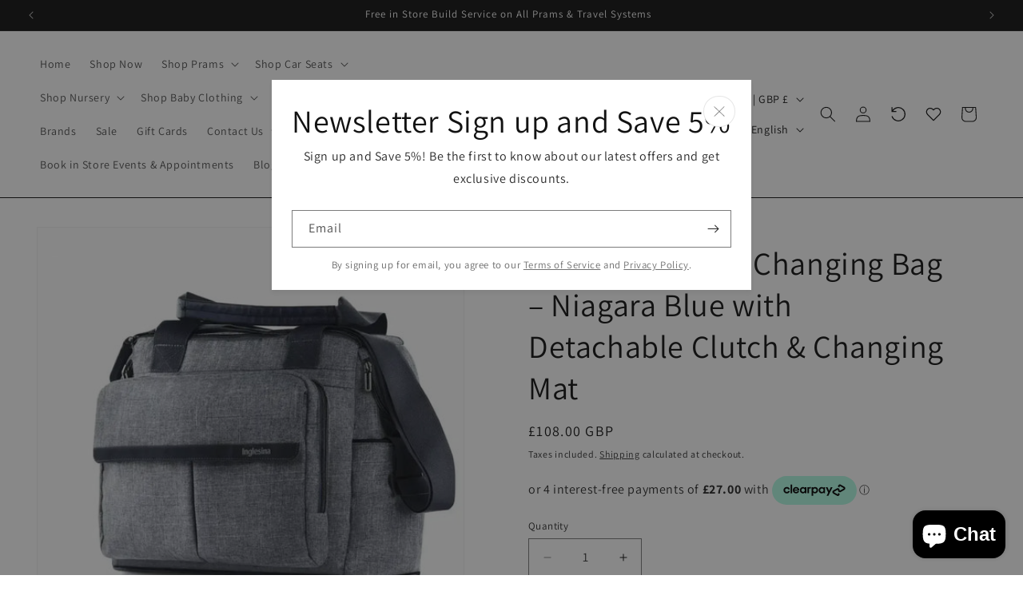

--- FILE ---
content_type: text/html
request_url: https://placement-api.clearpay.co.uk/?mpid=acdab4-fd.myshopify.com&placementid=null&pageType=null&zoid=9.0.85
body_size: 1030
content:

  <!DOCTYPE html>
  <html>
  <head>
      <link rel='icon' href='data:,' />
      <meta http-equiv="Content-Security-Policy"
          content="base-uri 'self'; default-src 'self'; font-src 'self'; style-src 'self'; script-src 'self' https://cdn.jsdelivr.net/npm/zoid@9.0.85/dist/zoid.min.js; img-src 'self'; connect-src 'self'; frame-src 'self'">
      <title></title>
      <link rel="preload" href="/index.js" as="script" />
      <link rel="preload" href="https://cdn.jsdelivr.net/npm/zoid@9.0.85/dist/zoid.min.js" integrity="sha384-67MznxkYtbE8teNrhdkvnzQBmeiErnMskO7eD8QwolLpdUliTdivKWx0ANHgw+w8" as="script" crossorigin="anonymous" />
      <div id="__AP_DATA__" hidden>
        {"errors":{"mcr":null},"mcrResponse":{"data":{"errors":[],"config":{"mpId":"acdab4-fd.myshopify.com","createdAt":"2023-08-02T19:27:36.805943838Z","updatedAt":"2025-12-19T09:19:28.13905903Z","config":{"consumerLending":{"metadata":{"shouldForceCache":false,"isProductEnabled":false,"updatedAt":"2025-02-19T10:35:21.745940383Z","version":0},"details":{}},"interestFreePayment":{"metadata":{"shouldForceCache":false,"isProductEnabled":true,"updatedAt":"2025-02-19T10:35:21.745891772Z","version":0},"details":{"minimumAmount":{"amount":"1.00","currency":"GBP"},"maximumAmount":{"amount":"1200.00","currency":"GBP"},"cbt":{"enabled":false,"countries":[],"limits":{}}}},"merchantAttributes":{"metadata":{"shouldForceCache":false,"isProductEnabled":true,"updatedAt":"2025-02-19T10:35:21.745952744Z","version":0},"details":{"analyticsEnabled":false,"tradingCountry":"GB","storeURI":"http://www.baby-boutique.uk","tradingName":"Baby Boutique UK","vpuf":true}},"onsitePlacements":{"metadata":{"expiresAt":1766136868139,"ttl":900,"updatedAt":"2025-12-19T09:19:28.139007589Z","version":0},"details":{"onsitePlacements":{"2f2dfc44-a2e8-443d-95b0-4b18a72ea8eb":{"placementId":"2f2dfc44-a2e8-443d-95b0-4b18a72ea8eb","pageType":"product","enabled":true,"type":"price-paragraph","introText":"or","logoType":"badge","badgeTheme":"black-on-mint","lockupTheme":"black","modalTheme":"mint","modalLinkStyle":"circled-info-icon","paymentAmountIsBold":false,"promoRenderStyle":"promo-with-get-and-payments","size":"md","showIfOutsideLimits":true,"showInterestFree":true,"showLowerLimit":true,"showUpperLimit":true,"showWith":true,"showPaymentAmount":true},"0d91976a-87db-4a45-a1eb-bc485c55ab23":{"placementId":"0d91976a-87db-4a45-a1eb-bc485c55ab23","pageType":"cart","enabled":true,"type":"price-paragraph","introText":"or","logoType":"badge","badgeTheme":"black-on-mint","lockupTheme":"black","modalTheme":"mint","modalLinkStyle":"circled-info-icon","paymentAmountIsBold":false,"promoRenderStyle":"promo-with-get-and-payments","size":"md","showIfOutsideLimits":true,"showInterestFree":true,"showLowerLimit":true,"showUpperLimit":true,"showWith":true,"showPaymentAmount":true}}}},"cashAppPay":{"metadata":{"shouldForceCache":false,"isProductEnabled":false,"updatedAt":"2025-02-19T10:35:21.746010994Z","version":0},"details":{"enabledForOrders":false,"integrationCompleted":false}},"promotionalData":{"metadata":{"version":0},"details":{"consumerLendingPromotions":[]}}}}},"errors":null,"status":200},"brand":"clearpay","meta":{"version":"0.35.4"}}
      </div>
  </head>
  <body></body>
  <script src="/index.js" type="application/javascript"></script>
  </html>
  

--- FILE ---
content_type: text/css
request_url: https://baby-boutique.uk/cdn/shop/t/8/assets/ks-main.css?v=149886689105191047821746695893
body_size: 3563
content:
.ks-slider-component-full .slider{scroll-padding-left:0!important}.ks-slider-component-full .slider .slider__slide:first-child{margin-left:0!important;scroll-margin-left:0!important}.ks-slider-component-full .slider:after{padding-left:0!important}.ks-slider-component-full .slider-counter--total{display:none}svg.svg-placeholder{background-color:rgba(var(--color-foreground),.05)}.img-fluid{max-width:100%;height:auto}[hidden]{display:none!important}.subtitle{font-size:.9em;text-transform:uppercase;letter-spacing:.1em}.text-truncate{overflow:hidden;text-overflow:ellipsis;white-space:nowrap}.text-truncate-2-lines{display:-webkit-box;-webkit-line-clamp:2;line-clamp:2;-webkit-box-orient:vertical;overflow:hidden}.d-none{display:none}.d-block{display:block}.d-flex{display:flex}.d-inline-block{display:inline-block}.d-inline-flex{display:inline-flex}.text-start{text-align:left}.text-center{text-align:center}.text-end{text-align:right}.fs-xs{font-size:.8em}.fs-sm{font-size:.9em}.fs-md{font-size:1em}.fs-lg{font-size:1.1em}.fs-xl{font-size:1.2em}.fs-2xl{font-size:1.4em}.text-lowercase{text-transform:lowercase}.text-uppercase{text-transform:uppercase}.text-capitalize{text-transform:capitalize}.ls-0{letter-spacing:0}.ls-1{letter-spacing:.05em}.ls-2{letter-spacing:.1em}.ls-3{letter-spacing:.1.5em}.ls-4{letter-spacing:.2em}.ls-5{letter-spacing:.25em}@media (min-width: 750px){.d-tablet-none{display:none}.d-tablet-block{display:block}.d-tablet-flex{display:flex}.d-tablet-inline-block{display:inline-block}.d-tablet-inline-flex{display:inline-flex}.text-tablet-start{text-align:left}.text-tablet-center{text-align:center}.text-tablet-end{text-align:right}.fs-tablet-xs{font-size:.8em}.fs-tablet-sm{font-size:.9em}.fs-tablet-md{font-size:1em}.fs-tablet-lg{font-size:1.1em}.fs-tablet-xl{font-size:1.2em}.fs-tablet-2xl{font-size:1.4em}}@media (min-width: 990px){.d-desktop-none{display:none}.d-desktop-block{display:block}.d-desktop-flex{display:flex}.d-desktop-inline-block{display:inline-block}.d-desktop-inline-flex{display:inline-flex}.text-desktop-start{text-align:left}.text-desktop-center{text-align:center}.text-desktop-end{text-align:right}.fs-desktop-xs{font-size:.8em}.fs-desktop-sm{font-size:.9em}.fs-desktop-md{font-size:1em}.fs-desktop-lg{font-size:1.1em}.fs-desktop-xl{font-size:1.2em}}.bs-form-check{display:flex;align-items:center}input.bs-form-check-input{flex-shrink:0;width:1.25rem;height:1.25rem;margin:0 .75rem 0 0;-webkit-appearance:none;appearance:none;background-color:transparent;background-image:var(--bs-form-check-bg-image);background-repeat:no-repeat;background-position:center;background-size:contain;border:1px solid rgba(var(--color-foreground),.5)}input.bs-form-check-input[type=checkbox]{border-radius:.25em}input.bs-form-check-input[type=radio]{border-radius:50%}input.bs-form-check-input:active{filter:brightness(90%)}input.bs-form-check-input:focus{border-color:rgba(var(--color-background),1);outline:0;box-shadow:0 0 0 .25rem rgba(var(--color-foreground),.25)}input.bs-form-check-input:checked{background-color:rgba(var(--color-foreground),1);border-color:rgba(var(--color-foreground),1)}.bs-form-check-input:checked[type=checkbox]{--bs-form-check-bg-image: url("data:image/svg+xml,%3csvg xmlns='http://www.w3.org/2000/svg' viewBox='0 0 20 20'%3e%3cpath fill='none' stroke='%23fff' stroke-linecap='round' stroke-linejoin='round' stroke-width='3' d='m6 10 3 3 6-6'/%3e%3c/svg%3e") }input.bs-form-check-input:checked[type=radio]{--bs-form-check-bg-image: url("data:image/svg+xml,%3csvg xmlns='http://www.w3.org/2000/svg' viewBox='-4 -4 8 8'%3e%3ccircle r='2' fill='%23fff'/%3e%3c/svg%3e") }input.bs-form-check-input[type=checkbox]:indeterminate{background-color:rgba(var(--color-foreground),1);border-color:rgba(var(--color-foreground),1);--bs-form-check-bg-image:url("data:image/svg+xml,%3csvg xmlns='http://www.w3.org/2000/svg' viewBox='0 0 20 20'%3e%3cpath fill='none' stroke='%23fff' stroke-linecap='round' stroke-linejoin='round' stroke-width='3' d='M6 10h8'/%3e%3c/svg%3e") }.bs-form-check-input:disabled{pointer-events:none;filter:none;opacity:.5}.bs-form-check-input:disabled~.form-check-label,.bs-form-check-input[disabled]~.form-check-label{cursor:default;opacity:.5}.ks-section-header .description{margin-top:-2rem;margin-bottom:2.5rem}@media (min-width: 750px){.ks-section-header .description{margin-bottom:3rem}}.ks-section-content .subtitle{color:rgba(var(--color-foreground),1);margin:0}.ks-section-content .title{margin:0}.ks-section-content .description{margin:.5rem 0}.ks-section-content .btn-wrapper{margin-top:2rem;display:inline-flex;flex-wrap:wrap;gap:1rem;max-width:45rem;word-break:break-word}.ks-section-content .btn-wrapper .button{flex-grow:1;box-sizing:border-box}.ks-section-content .button--secondary{--alpha-button-background: 0}@media (max-width: 749px){.ks-section-content .btn-wrapper{max-width:75%}}@media (min-width: 750px){.ks-section-content .btn-wrapper .button{min-width:22rem}}.bs-progress{display:flex;height:var(--bs-progress-height);overflow:hidden;background-color:rgba(var(--color-foreground),.1);border-radius:50rem}.bs-progress-bar{display:flex;flex-direction:column;justify-content:center;overflow:hidden;text-align:center;white-space:nowrap;background-color:rgba(var(--color-foreground),1);transition:width .6s ease;height:100%;border-radius:50rem}@media (prefers-reduced-motion:reduce){.bs-progress-bar{transition:none}}.bs-progress-bar-striped{background-image:linear-gradient(45deg,rgba(255,255,255,.15) 25%,transparent 25%,transparent 50%,rgba(255,255,255,.15) 50%,rgba(255,255,255,.15) 75%,transparent 75%,transparent);background-size:var(--bs-progress-height) var(--bs-progress-height)}.bs-progress-bar-animated{animation:1s linear infinite progress-bar-stripes}@keyframes progress-bar-stripes{0%{background-position-x:1rem}}@media (prefers-reduced-motion:reduce){.bs-progress-bar-animated{animation:none}}.ks-alert{border:1px solid transparent;padding:.75rem 1rem;border-radius:4px;line-height:normal;margin-bottom:1rem;background:rgba(var(--color-rgb),.1);border-color:rgba(var(--color-rgb),.5);color:rgba(var(--color-rgb),1)}.ks-alert-danger{--color-rgb: 185, 28, 28}.ks-alert-success{--color-rgb: 21, 128, 61}.ks-alert-warning{--color-rgb: 161, 98, 7}.ks-alert-info{--color-rgb: 3, 105, 161}.ks-alert ul{padding:0 0 0 2rem;margin:0}.ks-breadcrumb{display:flex;flex-wrap:wrap;padding:0;margin:0;list-style:none;line-height:normal;font-size:.9em}.ks-breadcrumb-item a{color:currentColor}.ks-breadcrumb-item+.ks-breadcrumb-item{padding-left:.75rem}.ks-breadcrumb-item+.ks-breadcrumb-item:before{float:left;padding-right:.75rem;content:"/"}.ks-breadcrumb-item.active{color:rgba(var(--color-foreground) 1)}.bs-table-responsive{overflow-x:auto;-webkit-overflow-scrolling:touch}table.bs-table{caption-side:bottom;border-collapse:collapse;width:100%;border:1px solid rgba(var(--color-foreground),1);table-layout:auto}table.bs-table caption{line-height:normal;margin:1rem 0;font-size:.9em;opacity:.7}table.bs-table thead{background-color:rgba(var(--color-foreground),.05)}table.bs-table th,table.bs-table td{padding:.375rem 1.5rem;border:1px solid rgba(var(--color-foreground),1);text-align:left;white-space:nowrap}.accordion__details .accordion__content{overflow:hidden;display:grid;animation-duration:.2s}.accordion__details>.summary-animation{animation-name:summary-grid-expand;animation-timing-function:ease-out}.accordion__details>.summary-collapsing{animation-direction:reverse;animation-timing-function:ease-in}.accordion__details .accordion__content>div{min-height:0}@keyframes summary-grid-expand{0%{grid-template-rows:0fr}to{grid-template-rows:1fr}}.swiper{--swiper-theme-color: var(--color-foreground);--swiper-navigation-size: 1.25rem;--swiper-navigation-color: rgb(var(--swiper-theme-color));--swiper-navigation-sides-offset: .25rem;--swiper-pagination-color: rgb(var(--swiper-theme-color));--swiper-pagination-right: 1rem;--swiper-pagination-bottom: 1rem;--swiper-pagination-bullet-horizontal-gap: .4rem;--swiper-pagination-bullet-vertical-gap: .4rem;--swiper-pagination-bullet-inactive-color: rgb(var(--swiper-theme-color));--swiper-pagination-bullet-inactive-opacity: 1;--swiper-pagination-fraction-color: rgb(var(--swiper-theme-color));--swiper-scrollbar-bottom: 1rem;--swiper-scrollbar-bg-color: rgba(var(--swiper-theme-color), .15);--swiper-scrollbar-drag-bg-color: rgba(var(--swiper-theme-color), 1);--swiper-scrollbar-sides-offset: 20%}.swiper div:empty{display:block}.swiper [class*=swiper-button]{padding:.5em;margin:0;width:auto;height:auto;top:50%;transform:translateY(-50%);transition:all .2s ease-out;opacity:1;color:rgba(var(--swiper-theme-color),1);border:1px solid transparent;border-radius:50rem}.swiper [class*=swiper-button]:after{width:var(--swiper-navigation-size);height:var(--swiper-navigation-size);display:flex;align-items:center;justify-content:center;transition:all .2s ease-out}.swiper [class*=swiper-button]:hover,.swiper [class*=swiper-button]:focus{opacity:1}.swiper [class*=swiper-button]:focus-visible{outline:none;box-shadow:var(--bs-focus-box-shadow)}.swiper .swiper-button-prev:hover:after,.swiper .swiper-button-prev:focus:after{transform:translate(-2px)}.swiper .swiper-button-next:hover:after,.swiper .swiper-button-next:focus:after{transform:translate(2px)}.swiper-pagination-fraction{opacity:1;line-height:normal}.swiper-pagination-bullets .swiper-pagination-bullet{border:1px solid rgba(var(--swiper-theme-color),1);background-color:transparent}.swiper-pagination-bullets .swiper-pagination-bullet-active{background-color:rgba(var(--swiper-theme-color),1)}body .vanilla-calendar{--border-radius: 0;border:1px solid rgba(var(--color-foreground),.2);border-radius:var(--border-radius);width:100%;padding:1.5rem}body .vanilla-calendar-month,body .vanilla-calendar-year{font-size:1em}body .vanilla-calendar-arrow:before{background-size:18px}body .vanilla-calendar-week__day,body .vanilla-calendar-months__month,body .vanilla-calendar-years__year{font-size:.85em;border-radius:var(--border-radius)}body .vanilla-calendar-day__btn{font-size:.85em;border-radius:var(--border-radius);min-height:28px}body .vanilla-calendar-header,body .vanilla-calendar-week{margin-bottom:1.5rem}body [data-calendar-theme=light] .vanilla-calendar-header__content,body [data-calendar-theme=light] .vanilla-calendar-month,body [data-calendar-theme=light] .vanilla-calendar-months__month,body [data-calendar-theme=light] .vanilla-calendar-year,body [data-calendar-theme=light] .vanilla-calendar-years__year{color:rgba(var(--color-foreground),1)}body [data-calendar-theme=light] .vanilla-calendar-month:hover,body [data-calendar-theme=light] .vanilla-calendar-year:hover{color:rgba(var(--color-foreground),.75)}body [data-calendar-theme=light] .vanilla-calendar-week__day:not(.vanilla-calendar-week__day_weekend){color:rgba(var(--color-foreground),.75)}body [data-calendar-theme=light] .vanilla-calendar-day__btn_today{background-color:rgba(var(--color-foreground),.1);color:rgba(var(--color-foreground),1)}body [data-calendar-theme=light] .vanilla-calendar-day__btn:hover,body [data-calendar-theme=light] .vanilla-calendar-months__month:hover,body [data-calendar-theme=light] .vanilla-calendar-years__year:hover{background-color:rgba(var(--color-foreground),.05);color:rgba(var(--color-foreground),1)}body [data-calendar-theme=light] .vanilla-calendar-day__btn_selected,body [data-calendar-theme=light] .vanilla-calendar-day__btn_selected:hover,body [data-calendar-theme=light] .vanilla-calendar-months__month.vanilla-calendar-months__month_selected,body [data-calendar-theme=light] .vanilla-calendar-months__month.vanilla-calendar-months__month_selected:hover,body [data-calendar-theme=light] .vanilla-calendar-years__year.vanilla-calendar-years__year_selected,body [data-calendar-theme=light] .vanilla-calendar-years__year.vanilla-calendar-years__year_selected:hover{background-color:rgba(var(--color-foreground),1);color:rgba(var(--color-background),1)}body [data-calendar-theme=light] .vanilla-calendar-day__btn_disabled,body [data-calendar-theme=light] .vanilla-calendar-years__year.vanilla-calendar-months__month_disabled,body [data-calendar-theme=light] .vanilla-calendar-years__year.vanilla-calendar-years__year_disabled{color:rgba(var(--color-foreground),.25)}body .filepond--root{font-family:var(--font-body-family);border:1px solid rgba(var(--color-foreground),.25);border-radius:var(--inputs-radius);background-color:rgba(var(--color-foreground),0);margin:.5rem 0 0;font-size:.9em;cursor:pointer}body .filepond--root:hover{border-color:rgba(var(--color-foreground),.5)}body .filepond--panel-root{background:none}body .filepond--root .filepond--credits[style]{margin-top:4px}.drawer,.quick-add-modal,.ks-dawn-modal,details[open] .modal-overlay:after{cursor:url("data:image/svg+xml,%3Csvg xmlns='http://www.w3.org/2000/svg' width='24' height='24' viewBox='0 0 24 24' fill='none' stroke='%23ffffff' stroke-width='2' stroke-linecap='round' stroke-linejoin='round'%3E%3Cline x1='18' y1='6' x2='6' y2='18'%3E%3C/line%3E%3Cline x1='6' y1='6' x2='18' y2='18'%3E%3C/line%3E%3C/svg%3E") 24 24,pointer}.drawer__inner,.quick-add-modal__content,.ks-dawn-modal-inner{cursor:auto}body .drawer__inner{border:none;box-shadow:0 0 1.5rem rgba(var(--color-foreground),.2)}body .drawer,body .quick-add-modal,body .ks-dawn-modal{background-color:transparent;transition:background var(--duration-default) ease-out,visibility var(--duration-default) ease}body .drawer.active,body .quick-add-modal[open],body .ks-dawn-modal[open]{background-color:rgba(var(--color-foreground),.5)}.ks-drawer .drawer__overlay{display:block;position:fixed;top:0;right:0;bottom:0;left:0}.ks-drawer .drawer__close{right:5px}.ks-drawer .drawer__inner-empty{justify-content:center;align-items:center;text-align:center}.ks-drawer .drawer__inner-empty .title{margin-top:0}@media (min-width: 750px){.quick-add-modal__content{width:90%!important}}@media (min-width: 990px){.quick-add-modal__content{max-width:1240px!important}.quick-add-modal .product__info-wrapper,.quick-add-modal .product__media-wrapper{max-width:50%!important;width:calc(50% - var(--grid-desktop-horizontal-spacing) / 2)!important}}body .header-wrapper--border-bottom{border-bottom-color:rgba(var(--color-foreground),1)}.header__icon .icon{transition:all .2s ease-out}.header__icon--wishlist{position:relative}body .mega-menu__content{z-index:1;padding-top:1rem;padding-bottom:2.5rem}body .menu-drawer{top:calc(100% + 1px)}body .mega-menu__link img{display:block;margin:0 0 .75rem;transition:all .2s ease-out}body .mega-menu__link:hover img,body .mega-menu__link:focus img{opacity:.9}body .mega-menu[open] .mega-menu__list>li{opacity:0;animation:var(--animation-slide-in);animation-delay:calc(var(--animation-order) * 75ms)}body .mega-menu__list>li:nth-child(1){--animation-order: 1}body .mega-menu__list>li:nth-child(2){--animation-order: 2}body .mega-menu__list>li:nth-child(3){--animation-order: 3}body .mega-menu__list>li:nth-child(4){--animation-order: 4}body .mega-menu__list>li:nth-child(5){--animation-order: 5}body .mega-menu__list>li:nth-child(6){--animation-order: 6}body .menu-drawer__utility-links{padding:1rem 1.5rem!important}body .menu-drawer__utility-links .menu-drawer__localization{display:flex;justify-content:center;gap:1.5rem}body .menu-drawer__utility-links .list-social{display:flex;justify-content:center;margin:0!important}ul.menu-drawer__menu__secondary{padding-top:.5rem}ul.menu-drawer__menu__secondary .menu-drawer__menu-item{font-size:1em}ul.menu-drawer__menu__secondary .icon{height:1.75rem;width:1.75rem;fill:none;margin-right:1.25rem}@media (max-width: 749px){body .header{padding-left:2rem;padding-right:2rem}body header-drawer{margin-left:-.5rem}.header__icons .header__icon--wishlist,.header__icons .header__icon--recently-viewed{display:none}}.footer-block__brand-info .footer__list-social.list-social{margin:1.5rem -1rem 0}@media (max-width: 749px){.footer__blocks-wrapper{display:none!important}body .footer-block-accordion{margin:1rem 0 0}body .footer-block-accordion .accordion__content{padding:0;margin:0}body .footer-block-accordion .footer-block__details-content{margin-bottom:3rem}.footer-blocks-mobile .footer-block__brand-info{margin-top:3rem;text-align:center}.footer-blocks-mobile .footer-block__brand-info .footer-block__heading{margin-bottom:1.5rem}.footer-blocks-mobile .footer-block__brand-info .footer__list-social{justify-content:center!important}}body .announcement-bar__link{transition:all .2s ease-out}body .announcement-bar__link:hover{text-decoration:none;opacity:.8}body .announcement-bar .ks-animated-countdown{display:inline-flex;padding:0 .25rem;opacity:0;transition:all .2s ease-out}body .announcement-bar .ks-animated-countdown[data-init=true]{opacity:1}body .announcement-bar .ks-animated-countdown>span{background-color:rgba(var(--color-foreground),1);color:rgba(var(--color-background),1);font-weight:600;border-radius:.25rem;margin:0 .25rem;display:inline-flex;padding:.125rem .25rem 0;letter-spacing:normal;font-family:sans-serif;line-height:normal}body .announcement-bar .ks-animated-countdown>span em{font-style:normal;text-transform:lowercase;font-size:.8em}@media (max-width: 749px){body .announcement-bar-slider .slider-button{height:3.8rem}body .announcement-bar .slider-button--prev{margin-left:-3rem}body .announcement-bar .slider-button--next{margin-right:-3rem}}.ks-product-custom-badge{position:absolute;top:0;left:50%;transform:translate(-50%);border-radius:.5rem;border-top-left-radius:0;border-top-right-radius:0;background:rgba(var(--color-foreground));color:#fff;padding-top:.25rem;padding-bottom:.375rem;transition:all .2s ease-out;z-index:1;opacity:0;white-space:nowrap;animation:ks_product_custom_badge var(--duration-default) linear both}@keyframes ks_product_custom_badge{to{opacity:1}}.card:hover .ks-product-custom-badge{padding-top:.5rem}@media screen and (max-width: 749px){media-gallery .ks-product-custom-badge{top:.5rem}}.product-card-wrapper .ks-wishlist-btn{z-index:2;position:relative}.product-card-wrapper .ks-wishlist-btn button{position:absolute;right:0;transform:translateY(-100%);border:none;background:transparent;width:4.4rem;height:4.4rem;padding:0;display:flex;justify-content:center;align-items:center;cursor:pointer;color:rgba(var(--color-background),1);transition:all .2s ease-out}.ks-wishlist-btn button svg{transition:all .2s ease-out}.ks-wishlist-btn button:hover svg,.ks-wishlist-btn button:focus svg{transform:scale(1.15)}.ks-wishlist-btn button.active svg{fill:rgba(var(--color-background),1);stroke:rgba(var(--color-background),1);animation:heartBeat 1.5s}.product-form__buttons .ks-wishlist-btn button{margin-top:1rem;background:transparent;color:rgba(var(--color-foreground));transition:all .2s ease-out}.product-form__buttons .ks-wishlist-btn button:hover,.product-form__buttons .ks-wishlist-btn button:focus{background:rgba(var(--color-foreground),.05)}.product-form__buttons .ks-wishlist-btn button:before,.product-form__buttons .ks-wishlist-btn button:after{display:none}.product-form__buttons .ks-wishlist-btn button svg{margin-right:1rem}.product-form__buttons .ks-wishlist-btn button.active svg{fill:rgba(var(--color-foreground),1);stroke:rgba(var(--color-foreground),1)}.ks-wishlist-drawer .drawer__header,.ks-recently-viewed-drawer .drawer__header{border-bottom:1px solid rgba(var(--color-foreground),.1);margin-bottom:2rem}.ks-wishlist-drawer .drawer__heading,.ks-recently-viewed-drawer .drawer__heading{margin:0}.ks-grid-product-list-wrapper{overflow:auto}.ks-grid-product-list{margin-bottom:1rem}.ks-grid-product-list-item{display:grid;grid-template-columns:2fr 3fr auto;gap:1.5rem;margin-bottom:.5rem;align-items:center}.ks-grid-product-list-item .title{margin:0 0 .5rem}.ks-grid-product-list-item .title a:hover{text-decoration:underline}.ks-grid-product-list-item .price{margin:0 0 .75rem}.ks-grid-product-list-item-added-at{opacity:.7;font-size:.85em;display:flex;align-items:center}.ks-grid-product-list-item-added-at svg{margin-right:.75rem}.ks-grid-product-list-item button{width:4.4rem;height:4.4rem;display:flex;justify-content:center;align-items:center;background:transparent;border:none;cursor:pointer;padding:0}.animate__animated{animation-duration:1s;animation-fill-mode:both}.animate__shakeX{animation-name:shakeX}.animate__flash{animation-name:flash}.animate__tada{animation-name:tada}.animate__heartBeat{animation-name:heartBeat;animation-duration:1.3s;animation-timing-function:ease-in-out}@keyframes shakeX{0%,to{transform:translateZ(0)}10%,30%,50%,70%,90%{transform:translate3d(-10px,0,0)}20%,40%,60%,80%{transform:translate3d(10px,0,0)}}@keyframes flash{0%,50%,to{opacity:1}25%,75%{opacity:0}}@keyframes tada{0%{transform:scaleX(1)}10%,20%{transform:scale3d(.9,.9,.9) rotate(-3deg)}30%,50%,70%,90%{transform:scale3d(1.1,1.1,1.1) rotate(3deg)}40%,60%,80%{transform:scale3d(1.1,1.1,1.1) rotate(-3deg)}to{transform:scaleX(1)}}@keyframes heartBeat{0%{transform:scale(1)}14%{transform:scale(1.3)}28%{transform:scale(1)}42%{transform:scale(1.3)}70%{transform:scale(1)}}
/*# sourceMappingURL=/cdn/shop/t/8/assets/ks-main.css.map?v=149886689105191047821746695893 */


--- FILE ---
content_type: text/css
request_url: https://baby-boutique.uk/cdn/shop/t/8/assets/ks-product.css?v=62152329646603305791746695893
body_size: 1622
content:
body .product-form__buttons{max-width:none}body .product__text{line-height:normal;font-size:.9em}.complementary-products .ks-wishlist-btn,.complementary-products .ks-product-custom-badge{display:none!important}@media (max-width: 749px){product-info[id*=MainProduct-template]{padding-top:12px}media-gallery .slider-buttons{position:absolute;bottom:1rem;left:50%;transform:translate(-50%);border-radius:50rem;z-index:2}media-gallery .slider-buttons:before{content:"";position:absolute;height:3rem;width:100%;border-radius:50rem;background-color:rgba(var(--color-background),.75);-webkit-backdrop-filter:blur(5px);backdrop-filter:blur(5px);z-index:-1}}@media screen and (min-width: 990px){body .product .product__info-wrapper{max-width:60rem!important}}.ks__product__inventory{display:block!important;margin-bottom:2.25rem!important}.quick-add-modal .ks__product__inventory{max-width:initial}.ks__product__inventory--inner{display:flex;align-items:center;gap:.5rem;margin-bottom:.5rem}.ks-product-block-qty-break{display:block;transition:all .2s ease-out}.ks-product-block-qty-break .bs-form-check{position:relative;margin:0;padding:0}.ks-product-block-qty-break .bs-form-check input{margin:0;position:absolute;top:2rem;left:1.25rem}.ks-product-block-qty-break .bs-form-check input+label{display:block;width:100%;cursor:pointer;background:var(--color-background);border:1px solid rgba(var(--color-foreground));color:var(--color-foreground);padding:.5rem 1rem .5rem 3.5rem;border-radius:var(--inputs-radius);transition:all .2s ease-out;line-height:normal}.ks-product-block-qty-break .bs-form-check input+label:hover{background-color:rgba(var(--color-foreground),.03);border-color:rgba(var(--color-foreground),1)}.ks-product-block-qty-break .bs-form-check input:checked+label{background-color:rgba(var(--color-foreground),.06)}.ks-product-block-qty-break .bs-form-check input:focus-visible+label{outline:.2rem solid rgba(var(--color-foreground),.5);outline-offset:-.2rem;box-shadow:0 0 .2rem rgba(var(--color-foreground),.3)}.ks-product-block-qty-break-inner{display:flex;justify-content:space-between;align-items:center}.ks-product-block-qty-break-title{font-weight:700}.ks-product-block-qty-break-subtitle{font-size:.9em;opacity:.7}.ks-product-block-qty-break-badge{color:#fff;position:absolute;left:50%;top:0;transform:translate(-50%,-45%);border-radius:50rem;padding:.2rem 1rem .3rem}.ks-product-block-qty-break-total{font-weight:700;text-align:right}.ks-product-block-qty-break-total s{display:block;font-weight:400;opacity:.6}.ks-product-block-qty-break-variants{margin:.5rem 0;display:none}.ks-product-block-qty-break .bs-form-check input:checked+label .ks-product-block-qty-break-variants{display:block}.ks-product-block-qty-break .bs-form-check input:checked+label .ks-product-block-qty-breakvariants[hidden]{display:none}.ks-product-block-qty-break-variant{display:flex;align-items:center;padding:.375rem 0}.ks-product-block-qty-break-variant-title{width:2rem;height:2rem;border-radius:50%;display:flex;align-items:center;justify-content:center;font-size:.75em;font-weight:500;margin:0 .75rem 0 0;background-color:rgba(var(--color-foreground),1);border:1px solid rgba(var(--color-foreground),1);color:rgba(var(--color-background),1);flex-shrink:0}.ks-product-block-qty-break-variant-options{display:flex;gap:.75rem}.ks-product-block-qty-break-variant-option{display:flex;flex-direction:column}.ks-product-block-qty-break-variant-option .ks-form-select{background-color:rgba(var(--color-background),1);border:1px solid rgba(var(--color-foreground),.2);color:rgba(var(--color-foreground),1);padding:.25rem;width:100%}.ks-product-cross-sells{display:block;border:1px solid rgba(var(--color-foreground),.1);padding:1.5rem}.ks-product-cross-sells-header{text-align:center}.ks-product-cross-sells-header .title{margin:0 0 1rem}.ks-product-cross-sells-header .description{margin:-1rem 0 1rem;opacity:.7}.ks-product-cross-sells-list{margin:-.25rem 0 1.25rem}.ks-product-cross-sells-item{display:grid;grid-template-columns:2fr 3fr;align-items:center;gap:1.5rem;padding:.75rem 0;transition:all .2s ease-out}.ks-product-cross-sells-item[data-is-selected=false]{opacity:.5}.ks-product-cross-sells-item .title{margin:0 0 .5rem}.ks-product-cross-sells-item .rating-wrapper{margin:0 0 1rem}.ks-product-cross-sells-item .select{margin:0 0 .5rem;display:inline-flex}.ks-product-cross-sells .select__select{height:auto;padding:.5rem 3rem .5rem 1rem}.ks-product-cross-sells-item .select .svg-wrapper{right:1rem}.ks-product-cross-sells-footer{text-align:center;margin-bottom:.5rem}.ks-product-cross-sells-total-price{margin:0 0 1rem}.ks-product-cross-sells-total-price s{opacity:.7;margin-right:.25rem;font-size:.9em}.ks-product-cross-sells-total-savings{margin:-1rem 0 1rem}.ks-product-cross-sells-footer button{font-size:.9em;padding-left:1.25rem;padding-right:1.25rem;width:100%}@media (min-width: 1400px){.ks-product-cross-sells-inner{display:grid;grid-template-columns:4fr 2fr;gap:1.5rem;align-items:center}.ks-product-cross-sells-list{margin-bottom:-.5rem}.ks-product-cross-sells-item .select{width:auto}.ks-product-cross-sells-footer{margin-bottom:0}}body .quick-add-modal .shopify_subscriptions_fieldset{max-width:initial}body .shopify_subscriptions_app__title{width:100%;margin-bottom:.5rem;text-align:center}body .shopify_subscriptions_app_block_label{border:0;margin:0;padding:.75rem 1.25rem}body .shopify_subscriptions_app_block_label label{display:flex;align-items:center;cursor:pointer}body .shopify_subscriptions_app_block_label .form-check-input{margin:0 .75rem 0 0}body .shopify_subscriptions_app_block_label ul{padding:.125rem 0 0 .125rem}body .shopify_subscriptions_app_block_label_children label{font-size:.85em;margin:.125rem 0}body .shopify_subscriptions_app_policy{font-size:.7em;margin:.25rem 0 0;text-align:center;opacity:.7}.product__title+.shopify-block .jdgm-preview-badge{margin-top:-1rem}body .product .rating-star{--letter-spacing: .2;--font-size: 2.25}body .rating-wrapper{display:flex;align-items:center}body .rating-wrapper .rating{display:flex}body .rating-wrapper .rating-count{margin:0 0 0 .5rem}body .card-wrapper .rating-star{--letter-spacing: .2;--font-size: 2}body .card-wrapper .rating-count{transform:translateY(-1px)}body .card-wrapper .rating-count+.price{margin-top:.25rem!important}body .jdgm-star{font-size:.9em}body .jdgm-prev-badge__text{margin-left:.25rem;font-size:.9em;opacity:.7}.product__title+.rating-wrapper{margin-top:-1rem}.product .ks-sticky-atc{display:none!important}.ks-sticky-atc{display:block;position:fixed;left:0;bottom:0;width:100%;transform:translateY(100%);transition:all .4s ease-out;visibility:hidden;z-index:9;border-top:1px solid rgba(var(--color-foreground),var(--border-top-opacity));padding-top:1rem;padding-bottom:1rem}.ks-sticky-atc.show{visibility:visible;transform:translateY(0)}.ks-sticky-atc-left{display:grid;align-items:center;gap:1.25rem;grid-template-columns:auto 1fr;margin-bottom:1rem}.ks-sticky-atc-left .title{margin:0 0 .5rem}.ks-sticky-atc-left img{max-width:60px;display:block}.ks-sticky-atc-left .rating-star{--letter-spacing: .2;--font-size: 2}.ks-sticky-atc form{display:flex}.ks-sticky-atc form .field-wrapper{margin-right:1rem;width:100%}.ks-sticky-atc form .select__select{font-size:.8em;padding-left:1.5rem}.ks-sticky-atc form .select .svg-wrapper{margin-right:1rem}.ks-sticky-atc form button{width:100%}@media (min-width: 750px){.ks-sticky-atc{padding-top:1.25rem;padding-bottom:1.25rem}.ks-sticky-atc-inner{display:grid;grid-template-columns:1fr 2fr;gap:1.5rem;align-items:center}.ks-sticky-atc-left{margin-bottom:0}[data-has-only-default-variant=true] .ks-sticky-atc-inner{grid-template-columns:1fr 1fr}.ks-sticky-atc-left img{max-width:75px;display:block}}body .icon-with-text--horizontal{--icon-size: calc(var(--font-heading-scale) * 2.5rem)}body .icon-with-text--horizontal .inline-richtext{font-size:.8em}@media (min-width: 750px){body .icon-with-text--horizontal .inline-richtext{font-size:.9em}}.ks-product-block-prev-next{display:block}.ks-product-block-prev-next .ks-tooltip{display:none;width:max-content;position:absolute;top:0;left:0;padding:.375rem 1.25rem .5rem;border-radius:4px;line-height:normal;z-index:9;background-color:rgba(var(--color-foreground),1);color:rgba(var(--color-background),1);font-size:.9em}.ks-product-block-prev-next .ks-tooltip.show{display:block;animation:ks_prev_next_tooltip_show .2s ease-out both}.ks-product-block-prev-next .ks-tooltip.hiding{display:block;animation:ks_prev_next_tooltip_hide .2s ease-out both}@keyframes ks_prev_next_tooltip_show{0%{opacity:0;transform:scale(0)}to{opacity:1;transform:scale(1)}}@keyframes ks_prev_next_tooltip_hide{to{opacity:0;transform:scale(0)}}@media (max-width: 749px){.ks-product-block-prev-next{display:flex;justify-content:space-between;align-items:center;position:relative;padding-top:1rem}.ks-product-block-prev-next .title{position:absolute;left:50%;transform:translate(-50%);font-size:.9em;background-color:rgba(var(--color-foreground),1);color:rgba(var(--color-background),1);border-radius:var(--border-radius);margin:0;padding:.25rem .5rem}.ks-product-block-prev-next:before{content:"";position:absolute;left:50%;top:0;width:1px;height:100%;background-color:rgba(var(--color-foreground),.1)}.ks-product-block-prev-next--prev,.ks-product-block-prev-next--next{max-width:80px;position:relative;display:flex}.ks-product-block-prev-next--prev .icon-wrapper,.ks-product-block-prev-next--next .icon-wrapper{position:absolute;top:50%;border-radius:50%;padding:.25rem;display:inline-flex;background-color:rgba(var(--color-foreground),1);color:rgba(var(--color-background),1);transition:all .2s ease-out}.ks-product-block-prev-next--prev .icon-wrapper{left:0;transform:translate(-40%,-50%)}.ks-product-block-prev-next--next .icon-wrapper{right:0;transform:translate(40%,-50%)}}@media (min-width: 750px){.ks-product-block-prev-next .title{display:none}.ks-product-block-prev-next--prev,.ks-product-block-prev-next--next{position:fixed;top:50%;transform:translateY(-50%);max-width:70px;z-index:9;background-color:rgba(var(--color-background),1);transition:all .2s ease-out;display:flex}.ks-product-block-prev-next--prev{left:0;border-left:none;transform:translate(-50%,-50%);border-top-right-radius:var(--border-radius);border-bottom-right-radius:var(--border-radius)}.ks-product-block-prev-next--next{right:0;border-left:right;transform:translate(50%,-50%);border-top-left-radius:var(--border-radius);border-bottom-left-radius:var(--border-radius)}.ks-product-block-prev-next--prev:hover,.ks-product-block-prev-next--prev:focus,.ks-product-block-prev-next--next:hover,.ks-product-block-prev-next--next:focus{transform:translateY(-50%)}.ks-product-block-prev-next--prev .icon-wrapper,.ks-product-block-prev-next--next .icon-wrapper{position:absolute;top:0;left:50%;border-radius:50%;padding:.25rem;display:inline-flex;background-color:rgba(var(--color-foreground),1);color:rgba(var(--color-background),1);transition:all .2s ease-out}.ks-product-block-prev-next--prev .icon-wrapper{transform:translate(-150%,-50%)}.ks-product-block-prev-next--next .icon-wrapper{transform:translate(150%,-50%)}.ks-product-block-prev-next--prev:hover .icon-wrapper,.ks-product-block-prev-next--next:hover .icon-wrapper{transform:translate(-50%,-50%)}.ks-product-block-prev-next--prev:hover .icon-wrapper svg{animation:product_block_prev_next__prev 1s linear both infinite}.ks-product-block-prev-next--next:hover .icon-wrapper svg{animation:product_block_prev_next__next 1s linear both infinite}}@keyframes product_block_prev_next__prev{to{transform:translate(-2px)}}@keyframes product_block_prev_next__next{to{transform:translate(2px)}}.ks-product-block-personalization-field{display:block}.ks-product-block-personalization-field .ks-field-label{display:block;font-size:1.3rem;line-height:calc(1 + .5 / var(--font-body-scale));letter-spacing:.04rem;margin:0 0 .25rem}.ks-product-block-personalization-field .select .svg-wrapper{right:1rem}.ks-personalization-field-helper-text{opacity:.7;font-size:1.3rem;letter-spacing:.04rem;margin-top:.25rem}.ks-personalization-field-helper-text p{margin:0}.ks-product-block-countdown,.ks-product-block-countdown-header{text-align:center}.ks-product-block-countdown-header .title{margin:0 0 1rem}.ks-product-block-countdown-header .description{margin:-1rem 0 0;opacity:.7}.ks-product-block-countdown-inner{position:relative}@media (max-width: 749px){.product__info-container .ks-product-block-countdown{margin-top:5rem}.ks-product-block-countdown-inner{padding:4.5rem 1.5rem 1.5rem}}@media (min-width: 750px){.product__info-container .ks-product-block-countdown{margin-top:7rem}.ks-product-block-countdown-inner{padding:6rem 1.75rem 1.75rem}}.ks-product-block-delivery-dates{display:block}.ks-product-block-delivery-dates .rte{display:flex;align-items:center;line-height:normal}.ks-product-block-delivery-dates .rte p{margin:0}.ks-product-block-delivery-dates .rte svg{margin-right:1rem;flex-shrink:0}
/*# sourceMappingURL=/cdn/shop/t/8/assets/ks-product.css.map?v=62152329646603305791746695893 */


--- FILE ---
content_type: text/css
request_url: https://baby-boutique.uk/cdn/shop/t/8/assets/ks-sections.css?v=69915267455897934401746695893
body_size: 5286
content:
.ks-separator hr{padding:0;margin:0;background-color:rgba(var(--color-foreground),1)}.ks-fancy-slideshow{display:block;background-color:transparent}.ks-fancy-slideshow .ks-media-wrapper{--opacity: 0;position:relative;overflow:hidden}.ks-fancy-slideshow .ks-media-wrapper:after{content:"";width:100%;height:100%;position:absolute;top:0;left:0;background-color:rgba(var(--overlay-color-rgb),var(--overlay-opacity, .7));-webkit-backdrop-filter:blur(var(--overlay-blur, 0));backdrop-filter:blur(var(--overlay-blur, 0))}.ks-fancy-slideshow-media{width:100%;object-fit:cover;display:flex;transform:scale(1.2);transition:all 1s ease-out}.swiper-slide-fully-visible .ks-fancy-slideshow-media{transform:none}.ks-fancy-slideshow .placeholder-svg{background:rgba(var(--bs-dark-rgb),.1)}.ks-fancy-slideshow .swiper{--swiper-navigation-sides-offset: 3vw;--swiper-pagination-bottom: 2%;--swiper-scrollbar-sides-offset: 30vw;--swiper-scrollbar-bottom: 2%}.ks-fancy-slideshow .swiper[data-swiper-partial=true]{opacity:.2;transition:all .2s ease-out}.ks-fancy-slideshow .swiper[data-swiper-partial=true].swiper-initialized{opacity:1}.ks-fancy-slideshow .swiper-slide .ks-fancy-slideshow-caption{opacity:0;transition:all .2s linear;transition-delay:.4s}.ks-fancy-slideshow .swiper-slide-active .ks-fancy-slideshow-caption{opacity:1}.ks-fancy-slideshow .swiper-slide-active .scroll-trigger{animation:var(--animation-slide-in);animation-delay:.4s}.ks-fancy-slideshow .swiper .swiper-pagination-bullets .swiper-pagination-bullet{border-radius:50rem}.ks-fancy-slideshow .swiper .swiper-pagination-bullets .swiper-pagination-bullet-active{position:relative;background-color:transparent;animation:swiper_pagination_bullet_active .4s ease-out both}@keyframes swiper_pagination_bullet_active{to{width:24px}}.ks-fancy-slideshow .swiper .swiper-pagination-bullets .swiper-pagination-bullet-active:before{content:"";position:absolute;background-color:rgba(var(--swiper-theme-color),1);width:0;height:100%;left:0;top:0;animation:swiper_pagination_bullet_active_inner 5s ease-out both;animation-duration:var(--autoplay-time)}@keyframes swiper_pagination_bullet_active_inner{to{width:100%}}.ks-fancy-slideshow .swiper[data-swiper-autoplay="0"] .swiper-pagination-bullet-active:before{width:100%}.ks-fancy-slideshow .swiper .swiper-pagination-fraction{padding-left:1rem;padding-right:1rem}.ks-fancy-slideshow-caption{background:none;position:absolute;left:0;right:0;display:flex;justify-content:center}.ks-fancy-slideshow-caption-inner{padding:1.5rem}@media (max-width: 749px){.ks-fancy-slideshow{--font-heading-scale: .8}.ks-fancy-slideshow .swiper [class*=swiper-button]{display:none}.ks-fancy-slideshow .ks-section-content .title{line-height:1.1}.ks-fancy-slideshow .ks-section-content .description{line-height:normal}}@media (max-width: 989px){.ks-fancy-slideshow-caption[data-position-mobile=top]{top:8%;bottom:auto}.ks-fancy-slideshow-caption[data-position-mobile=center]{top:50%;bottom:auto;transform:translateY(-50%)}.ks-fancy-slideshow-caption[data-position-mobile=bottom]{top:auto;bottom:10%}}@media (min-width: 990px){.ks-fancy-slideshow-caption[data-position-desktop=left]{top:50%;bottom:auto;transform:translateY(-50%);left:15%;right:auto}.ks-fancy-slideshow-caption[data-position-desktop=center]{top:50%;bottom:auto;transform:translateY(-50%)}.ks-fancy-slideshow-caption[data-position-desktop=right]{top:50%;bottom:auto;transform:translateY(-50%);left:auto;right:15%}.ks-fancy-slideshow-caption[data-position-desktop=bottom]{bottom:8%}}.ks-parallax-media{display:block;position:relative;overflow:hidden}.ks-parallax-media .ks-media-wrapper{--opacity: 0}.ks-parallax-media .ks-media-wrapper:after{content:"";width:100%;height:100%;position:absolute;top:0;left:0;background-color:rgba(var(--overlay-color-rgb, 0, 0, 0),var(--overlay-opacity, .7));-webkit-backdrop-filter:blur(var(--overlay-blur, 0));backdrop-filter:blur(var(--overlay-blur, 0))}.ks-parallax-media-media{position:absolute;top:50%;left:0;transform:translateY(-50%);width:100%;min-height:100%;object-fit:cover}[data-full-screen=true] .ks-parallax-media-media{height:100vh!important}.simple-parallax-initialized .ks-parallax-media-media{position:static;transform:none}.ks-parallax-media-caption-wrapper{position:absolute;top:0;left:0;width:100%;height:100%}.ks-parallax-media-caption-inner{margin-left:auto;margin-right:auto;text-align:center;padding:1.5rem;display:flex;justify-content:center;align-items:center;height:100%}.ks-parallax-media:before,.ks-parallax-media:after{content:"";position:absolute;left:0;width:100%;height:12px;z-index:2}.ks-parallax-media:before{top:0}.ks-parallax-media:after{bottom:0}.ks-parallax-media[data-overlay-top-bottom-border=true]:before,.ks-parallax-media[data-overlay-top-bottom-border=true]:after{background:rgba(var(--color-foreground),.1)}.ks-sticky-media{display:block;position:relative}.ks-sticky-media .ks-media-wrapper{--opacity: 0;position:sticky;top:0;left:0;width:100%;height:100%;overflow:hidden}.ks-sticky-media .ks-media-wrapper:after{content:"";width:100%;height:100%;position:absolute;top:0;left:0;background-color:rgba(var(--overlay-color-rgb, 0, 0, 0),var(--overlay-opacity, .7));-webkit-backdrop-filter:blur(var(--overlay-blur, 0));backdrop-filter:blur(var(--overlay-blur, 0))}.ks-sticky-media-media{display:flex;object-fit:cover;width:100vw;height:100vh}.ks-sticky-media .ks-media-wrapper svg.placeholder-svg{min-width:100vw;min-height:100vh}.ks-sticky-media-caption-wrapper{position:relative;margin-top:-100vh}.ks-sticky-media-caption-inner{margin-left:auto;margin-right:auto;text-align:center;padding:1.5rem;height:100vh;display:flex;justify-content:center;align-items:center}.ks-marquee{position:relative;display:block}.ks-marquee-wrapper{overflow:hidden;opacity:0;animation:ks_marquee_init .4s ease-out both;animation-delay:.2s;display:flex}@keyframes ks_marquee_init{to{opacity:1}}.ks-marquee-list{list-style:none;display:inline-flex;align-items:center;animation-timing-function:linear;animation-iteration-count:infinite;padding:0;margin:0}@media (prefers-reduced-motion: reduce){.marquee-list{animation:none}}.ks-marquee-list:hover{animation-play-state:paused}.ks-marquee-list li{flex-shrink:0;display:flex;align-items:center;transition:all .2s ease-out}.ks-marquee-list li span{display:inline-flex}.ks-marquee-list li a{transition:all .2s ease-out;text-decoration:none;color:currentColor;display:inline-flex}.ks-marquee-list li a:hover,.ks-marquee-list li a:focus{opacity:.75}.ks-marquee-list li img{transition:all .2s ease-out}.ks-marquee-list li a:hover img,.ks-marquee-list li a:focus img{transform:scale(1.1)}.ks-marquee-separator-icon{display:flex;transition:all .2s ease-out}.ks-testimonials-card-stars{display:inline-flex;margin-bottom:.25rem}.ks-testimonials-card-stars svg{fill:currentColor;margin:.125rem;animation:testimonials_star 1s linear infinite alternate}.ks-testimonials-card-stars svg:nth-child(1){animation-delay:0}.ks-testimonials-card-stars svg:nth-child(2){animation-delay:.25s}.ks-testimonials-card-stars svg:nth-child(3){animation-delay:.5s}.ks-testimonials-card-stars svg:nth-child(4){animation-delay:.75s}.ks-testimonials-card-stars svg:nth-child(5){animation-delay:1s}@keyframes testimonials_star{to{opacity:.5}}.ks-testimonials .card .card__heading{margin-bottom:.5rem}.ks-testimonials .card hr{background-color:rgba(var(--color-foreground),.1);margin:1.75rem 0}.ks-testimonials-card-footer{display:inline-flex;align-items:center;margin-top:1.25rem}.ks-testimonials-card-footer-img{margin-right:1rem;flex-shrink:0}.ks-testimonials-card-footer-img img{border-radius:50rem}.ks-testimonials-card-footer-author{margin:0;display:inline-flex;flex-direction:column;line-height:normal}.ks-testimonials-card-footer-author span{display:inline-flex;align-items:center;font-size:.9em}.ks-testimonials-card-footer-author span svg{margin-right:.5rem}.ks-testimonials-card-product{display:flex;align-items:center;color:currentColor;margin-bottom:-.5rem}.ks-testimonials-card-product .img-wrapper{flex-shrink:0;margin:0 1.5rem 0 0}.ks-testimonials-card-product img{border:1px solid rgba(var(--color-foreground),.1)}.ks-testimonials-card-product .title{margin:0 0 .125rem}.ks-media-slider-content-only-media{width:100%}.ks-media-slider-content-left{display:flex}.ks-media-slider-content-right{padding:2rem 0 0}.ks-media-slider .slider{margin-bottom:1.5rem!important}@media (max-width: 989px){img.ks-media-slider-media{max-height:var(--img-height-mobile)}}@media (min-width: 990px){.ks-media-slider-content{display:flex;align-items:center}.ks-media-slider-content-desktop-reversed{flex-direction:row-reverse}.ks-media-slider-content-left{width:50%}.ks-media-slider-content-right{width:50%;padding:3rem}img.ks-media-slider-media{max-height:var(--img-height-desktop)}}.ks-shoppable-videos{display:block;position:relative;overflow:hidden}.ks-shoppable-videos video{display:block;cursor:pointer;width:100%;height:100%;object-fit:cover}.ks-shoppable-videos .card[data-playing=true] video{cursor:url("data:image/svg+xml,%3Csvg xmlns='http://www.w3.org/2000/svg' width='24' height='24' viewBox='0 0 24 24' fill='none' stroke='%23fff' stroke-width='2' stroke-linecap='round' stroke-linejoin='round'%3E%3Ccircle cx='12' cy='12' r='10'%3E%3C/circle%3E%3Cline x1='10' y1='15' x2='10' y2='9'%3E%3C/line%3E%3Cline x1='14' y1='15' x2='14' y2='9'%3E%3C/line%3E%3C/svg%3E"),auto}.ks-shoppable-videos .card__inner{display:block;overflow:hidden;width:100%;height:100%;min-height:300px}.ks-shoppable-videos .card__content{position:absolute;top:0;left:0}.ks-shoppable-videos .card:after{content:"";position:absolute;top:50%;left:50%;padding:2rem;transform:translate(-50%,-50%) scale(.9);border-radius:50%;background-color:rgba(var(--color-foreground),.5);background-image:url("data:image/svg+xml,%3Csvg xmlns='http://www.w3.org/2000/svg' width='24' height='24' fill='white' class='bi bi-play-fill' viewBox='0 0 16 16'%3E%3Cpath d='m11.596 8.697-6.363 3.692c-.54.313-1.233-.066-1.233-.697V4.308c0-.63.692-1.01 1.233-.696l6.363 3.692a.802.802 0 0 1 0 1.393'%3E%3C/path%3E%3C/svg%3E");background-repeat:no-repeat;background-position:center center;-webkit-backdrop-filter:blur(5px);backdrop-filter:blur(5px);pointer-events:none;transition:all .2s ease-out}.ks-shoppable-videos .card[data-playing=true]:after{transform:scale(0);opacity:0}.ks-shoppable-videos .card:hover:after{background-color:rgba(var(--color-foreground),.75);transform:translate(-50%,-50%) scale(1)}.ks-shoppable-videos .card .ks-badge-custom{position:absolute;top:0;left:50%;transform:translate(-50%);border-radius:.5rem;border-top-left-radius:0;border-top-right-radius:0;background:rgba(var(--color-foreground));color:#fff;padding-top:.25rem;padding-bottom:.375rem;transition:all .2s ease-out}.ks-shoppable-videos .card:hover .ks-badge-custom{padding-top:.5rem}.ks-shoppable-videos .ks-product-wrapper{display:block;position:absolute;bottom:.75rem;left:.75rem;width:calc(100% - 1.5rem);padding:1rem 1.25rem 1rem 1rem;-webkit-backdrop-filter:blur(5px);backdrop-filter:blur(5px);text-decoration:none;transition:all .2s ease-out;opacity:1;border-radius:var(--border-radius);display:flex;align-items:center;text-align:left;border:none;box-shadow:none;cursor:pointer;font-family:inherit}.ks-shoppable-videos .ks-product-wrapper:active{transform:scale(.95)}.ks-shoppable-videos .card[data-playing=true] .ks-product-wrapper{animation:shoppable_videos_product_wrapper .75s linear infinite alternate}@keyframes shoppable_videos_product_wrapper{to{transform:translateY(-.5rem)}}.ks-shoppable-videos .ks-product-wrapper .img-wrapper{flex-shrink:0}.ks-shoppable-videos .ks-product-wrapper-content{flex:1;margin:0 1rem}.ks-shoppable-videos .ks-product-wrapper .title{margin:0 0 .125rem;color:currentColor}.ks-shoppable-videos .ks-product-wrapper:hover .title{text-decoration:underline}.ks-shoppable-videos .ks-product-wrapper .price{color:currentColor}.ks-shoppable-videos .ks-product-wrapper .icon-wrapper{display:flex;transition:all .2s ease-out}.ks-shoppable-videos .ks-product-wrapper:hover .icon-wrapper{transform:scale(1.2)}.ks-shoppable-videos .ks-product-wrapper.loading .icon-wrapper{display:none}.ks-shoppable-videos .ks-product-wrapper .loading__spinner{position:relative}.ks-shoppable-videos .ks-product-wrapper .loading__spinner svg .path{stroke:currentColor}@media (max-width: 749px){.ks-shoppable-videos .slider{scroll-padding-left:3rem!important}.ks-shoppable-videos .slider .grid__item{width:calc(100% - var(--grid-mobile-horizontal-spacing) - 6rem)!important}}.ks-image-compare{display:block}.ks-image-compare-content-only-media{width:100%}.ks-image-compare-content-left{display:flex}.ks-image-compare-content-right{padding:2rem 0 0}.ks-image-compare .icv__icv--horizontal{width:100%}.ks-image-compare-img{max-height:var(--img-height);object-fit:cover}.ks-image-compare [data-image-compare] img{opacity:0}.ks-image-compare [data-image-compare].icv img{animation:init_image_compare_img .4s ease-out both}@keyframes init_image_compare_img{to{opacity:1}}.ks-image-compare .icv__label{padding:.125rem 1rem;font-size:1em!important;background:rgba(var(--color-foreground),.5);color:rgba(var(--color-background),1);-webkit-backdrop-filter:blur(5px);backdrop-filter:blur(5px)}.ks-image-compare .icv__wrapper{z-index:2}.ks-image-compare .icv__control-line,.ks-image-compare .icv__circle{display:block}@media (min-width: 990px){.ks-image-compare-content{display:flex;align-items:center}.ks-image-compare-content-desktop-reversed{flex-direction:row-reverse}.ks-image-compare-content-left{width:50%}.ks-image-compare-content-right{width:50%;padding:3rem}}.ks-pricing-plans .ks-section-header{text-align:center}.ks-pricing-plans .card__inner.color-scheme-1{background-color:rgba(var(--color-background),1)}.ks-pricing-plans .ks-badge-custom{position:absolute;top:0;left:50%;transform:translate(-50%,-50%);padding:.375rem .75rem;margin:0}.ks-pricing-plans .ks-card-header{text-align:center;padding:0;background-color:transparent;border:none}.ks-pricing-plans .ks-card-icon{margin:.5rem 0 1rem}.ks-pricing-plans .ks-card-header .title,.ks-pricing-plans .ks-card-header .ks-card-price{margin:0}.ks-pricing-plans .ks-card-header .ks-card-price s{font-size:.75em;opacity:.5;text-decoration:line-through}.ks-pricing-plans hr{margin:2.5rem 0;background-color:rgba(var(--color-foreground),.1)}.ks-pricing-plans .ks-card-body-features ul{display:inline-flex;flex-direction:column;padding:0;margin:0 0 2rem}.ks-pricing-plans .ks-card-body-features li{margin:5px 0;line-height:normal}.ks-pricing-plans .ks-card-body-features[data-has-icons=true] li{display:inline-flex;align-items:center}.ks-pricing-plans .ks-card-body-features[data-has-icons=true] svg{margin-right:8px;flex-shrink:0}.ks-pricing-plans .ks-card-body-features[data-has-icons=true] .svg-icon-y{color:green}.ks-pricing-plans .ks-card-body-features[data-has-icons=true] .svg-icon-x{color:red}.ks-pricing-plans .ks-card-footer{text-align:center;padding:0;background-color:transparent;border:none}.ks-pricing-plans .button{width:100%}.ks-pricing-plans .ks-card-note{font-size:.8em;margin:.75rem 0 -1.5rem}@media (max-width: 989px){.ks-pricing-plans .ks-badge-custom{position:relative}}.ks-instagram-gallery .ks-section-header{text-align:center}.ks-instagram-gallery .ks-section-header .title-instagram-branded{background:linear-gradient(to right,#5b51d8,#c13584,#f77737,#ffdc80,#833ab4,#e1306c,#fd1d1d,#405de6,#fcaf45);-webkit-background-clip:text;background-clip:text;-webkit-text-fill-color:transparent}.ks-instagram-gallery .ks-section-header .button{display:inline-flex;align-items:center;margin:0 0 2.5rem;height:auto;min-height:auto;padding:1rem 3rem;min-width:auto;position:relative;transform:translateY(-1rem)}.ks-instagram-gallery .ks-section-header .button svg{margin-right:.75rem}.ks-instagram-gallery .swiper [class*=swiper-button]{background:rgba(var(--color-background),1)}.ks-instagram-gallery .swiper-button-prev{left:1.5rem}.ks-instagram-gallery .swiper-button-next{right:1.5rem}.ks-instagram-gallery-card{position:relative}.ks-instagram-gallery-card .img-wrapper a{display:block;position:relative}.ks-instagram-gallery-card .img-wrapper a:before{content:"";width:100%;height:100%;position:absolute;left:0;top:0;background-color:rgba(var(--color-foreground),.5);opacity:0;transition:all .2s ease-out;z-index:1;border-radius:var(--bs-border-radius)}.ks-instagram-gallery-card .img-wrapper a:hover:before{opacity:1}.ks-instagram-gallery-card .img-wrapper a:after{content:"";width:100%;height:100%;position:absolute;left:0;top:0;background-image:url("data:image/svg+xml,%3Csvg xmlns='http://www.w3.org/2000/svg' class='me-4' width='20' height='20' viewBox='0 0 24 24' fill='white'%3E%3Cpath d='M16.98 0a6.9 6.9 0 0 1 5.08 1.98A6.94 6.94 0 0 1 24 7.02v9.96c0 2.08-.68 3.87-1.98 5.13A7.14 7.14 0 0 1 16.94 24H7.06a7.06 7.06 0 0 1-5.03-1.89A6.96 6.96 0 0 1 0 16.94V7.02C0 2.8 2.8 0 7.02 0h9.96zm.05 2.23H7.06c-1.45 0-2.7.43-3.53 1.25a4.82 4.82 0 0 0-1.3 3.54v9.92c0 1.5.43 2.7 1.3 3.58a5 5 0 0 0 3.53 1.25h9.88a5 5 0 0 0 3.53-1.25 4.73 4.73 0 0 0 1.4-3.54V7.02a5 5 0 0 0-1.3-3.49 4.82 4.82 0 0 0-3.54-1.3zM12 5.76c3.39 0 6.2 2.8 6.2 6.2a6.2 6.2 0 0 1-12.4 0 6.2 6.2 0 0 1 6.2-6.2zm0 2.22a3.99 3.99 0 0 0-3.97 3.97A3.99 3.99 0 0 0 12 15.92a3.99 3.99 0 0 0 3.97-3.97A3.99 3.99 0 0 0 12 7.98zm6.44-3.77a1.4 1.4 0 1 1 0 2.8 1.4 1.4 0 0 1 0-2.8z'%3E%3C/path%3E%3C/svg%3E");background-repeat:no-repeat;background-position:center;background-size:24px;transition:all .4s ease-out;transform:translateY(.5rem);opacity:0;z-index:1}.ks-instagram-gallery-card .img-wrapper a:hover:after{opacity:1;transform:none}.ks-instagram-gallery-card .img-thumbnail{position:static}.ks-instagram-gallery-card .ks-badge-custom{position:absolute;top:0;left:50%;transform:translate(-50%);transition:all .2s ease-out;border-radius:.5rem;border-top-left-radius:0;border-top-right-radius:0;z-index:2;background:rgba(var(--color-foreground));color:#fff;padding-top:.25rem;padding-bottom:.375rem}.ks-instagram-gallery-card:hover .ks-badge-custom{padding-top:.5rem}.ks-instagram-gallery .ks-product-wrapper{display:block;position:absolute;bottom:.75rem;left:.75rem;width:calc(100% - 1.5rem);padding:1rem 1.25rem 1rem 1rem;-webkit-backdrop-filter:blur(5px);backdrop-filter:blur(5px);text-decoration:none;transition:all .2s ease-out;opacity:1;border-radius:var(--border-radius);display:flex;align-items:center;text-align:left;border:none;box-shadow:none;cursor:pointer;font-family:inherit;z-index:2;box-sizing:border-box}.ks-instagram-gallery .ks-product-wrapper:active{transform:scale(.95)}.ks-instagram-gallery .ks-product-wrapper .img-wrapper{flex-shrink:0}.ks-instagram-gallery .ks-product-wrapper-content{flex:1;margin:0 1rem}.ks-instagram-gallery .ks-product-wrapper .title{margin:0 0 .125rem;color:currentColor}.ks-instagram-gallery .ks-product-wrapper:hover .title{text-decoration:underline}.ks-instagram-gallery .ks-product-wrapper .price{color:currentColor}.ks-instagram-gallery .ks-product-wrapper .icon-wrapper{display:flex;transition:all .2s ease-out}.ks-instagram-gallery .ks-product-wrapper:hover .icon-wrapper{transform:scale(1.2)}.ks-instagram-gallery .ks-product-wrapper.loading .icon-wrapper{display:none}.ks-instagram-gallery .ks-product-wrapper .loading__spinner{position:relative}.ks-instagram-gallery .ks-product-wrapper .loading__spinner svg .path{stroke:currentColor}@media (max-width: 599px){.ks-instagram-gallery .swiper [class*=swiper-button]{display:none}}.ks-table-compare .ks-section-header{text-align:center}.ks-table-compare .table-responsive{overflow-x:auto;-webkit-overflow-scrolling:touch}.ks-table-compare .table{caption-side:bottom;border-collapse:collapse;width:100%;text-align:center;table-layout:fixed;line-height:normal;min-width:var(--table-min-width)}.ks-table-compare caption{color:rgba(var(--color-foreground),1);opacity:.7;font-size:.85em;text-align:center;padding:1.5rem 0}.ks-table-compare .table>:not(caption)>*>*{background-color:transparent;color:currentColor;border:1px solid currentColor;padding:1rem}.ks-table-compare .table thead th{padding-top:1.75rem;padding-bottom:1.75rem}.ks-table-compare .table thead th:first-child{width:var(--table-first-col-width)}.ks-table-compare .table thead th .img-wrapper{display:flex;justify-content:center}.ks-table-compare .table thead th img{max-width:160px;width:100%;height:auto;display:inline-block}.ks-able-compare .table thead th img+span{display:block}.ks-table-compare .table tbody td .img-wrapper{display:flex;justify-content:center}.ks-table-compare .table tbody td svg+span{margin-top:.125rem}.ks-table-compare .svg-icon-checkbox-circle{color:var(--icon-checked-circle-color)}.ks-table-compare .svg-icon-check{color:var(--icon-checked-color)}.ks-table-compare .svg-icon-x{color:var(--icon-unchecked-color)}@media (max-width: 749px){.ks-table-compare .table-responsive{padding:0 1.5rem;margin:0 -1.5rem}.ks-table-compare .table thead th{font-size:.85em}}.ks-contact-form .ks-section-header{text-align:center}.ks-contact-form .contact__fields{display:block}.ks-contact-form .field{margin-bottom:1.5rem}.ks-contact-form .field-other{margin-bottom:2rem}.ks-contact-form .contact__fields .title{padding-top:.75rem;margin:0 0 .5rem}.ks-contact-form hr{background:rgba(var(--color-foreground),1)}.ks-contact-form .select .svg-wrapper{width:3rem}@media (min-width: 750px){.ks-contact-form .field{margin-bottom:2rem}}.ks-countdown-inner{position:relative;padding:5rem 1.5rem 2.5rem}.ks-countdown .ks-animated-countdown{display:inline-flex;position:absolute;top:0%;left:50%;transform:translate(-50%,-50%)}.ks-countdown .ks-animated-countdown>span>span{display:flex;background-color:rgba(var(--color-foreground));color:rgba(var(--color-background));border-radius:50rem;margin:.5rem;animation:ks_animated_countdown_item 1s linear infinite alternate}.ks-countdown .ks-animated-countdown>span>span>span{border-width:1px;border-style:solid;border-color:currentColor;width:6.5rem;height:6.5rem;display:flex;flex-direction:column;justify-content:center;align-items:center;border-radius:50rem;font-size:2em;line-height:1}.ks-countdown .ks-animated-countdown>span>span>span>em{font-size:1rem;display:block;margin-bottom:.25rem;opacity:.75;font-style:normal}.ks-countdown .ks-animated-countdown>span:nth-child(2)>span{animation-delay:.5s}.ks-countdown .ks-animated-countdownn>span:nth-child(3)>span{animation-delay:1s}.ks-countdown .ks-animated-countdown>span:nth-child(4)>span{animation-delay:1.5s}@keyframes ks_animated_countdown_item{0%{transform:translateY(-.25rem)}to{transform:translateY(.25rem)}}@media (min-width: 750px){.ks-countdown-inner{padding:6.5rem 3rem 3rem}.ks-countdown .ks-animated-countdown>span>span{margin:.5rem}.ks-countdown .ks-animated-countdown>span>span>span{width:9rem;height:9rem;font-size:2.5em}.ks-countdown .ks-animated-countdown>span>span>span>em{font-size:1.4rem}}.ks-newsletter-popup{box-sizing:border-box;opacity:0;position:fixed;visibility:hidden;z-index:-1;margin:0 auto;top:0;left:0;width:100%;height:100%}.ks-newsletter-popup[open]{opacity:1;visibility:visible;z-index:101}.ks-newsletter-popup .ks-dawn-modal-inner{--modal-height-offset: 3.2rem;position:absolute;top:0;left:50%;transform:translate(-50%);margin:var(--modal-height-offset) auto 0;width:100%;background-color:rgb(var(--color-background));overflow:hidden;overflow-y:hidden;max-width:var(--page-width);width:calc(100% - 3rem);border:none}.ks-newsletter-popup .ks-dawn-modal-toggler{background-color:rgb(var(--color-background));border:.1rem solid rgba(var(--color-foreground),.1);border-radius:50%;color:rgba(var(--color-foreground),.55);display:flex;align-items:center;justify-content:center;cursor:pointer;padding:1.2rem;z-index:5;width:4rem;position:fixed;top:1.5rem;right:1.5rem}.ks-newsletter-popup .ks-dawn-modal-toggler svg{height:auto;margin:0;width:2.2rem}.ks-newsletter-popup .ks-dawn-modal-content{--modal-padding: 2.5rem;overflow-y:auto;padding:var(--modal-padding);height:100%;text-align:center}.ks-newsletter-popup .ks-section-header .description{margin-top:-2.5rem;margin-bottom:2.5rem}.ks-newsletter-popup .newsletter-form,.ks-newsletter-popup .newsletter-form__field-wrapper{max-width:none}.ks-newsletter-notice{font-size:.8em;opacity:.7;margin:1rem 0 -.5rem}@media (min-width: 750px){.ks-newsletter-popup .ks-dawn-modal-inner{--modal-height-offset: 10rem;margin-top:var(--modal-height-offset);max-height:calc(100% - var(--modal-height-offset) * 2);overflow-y:auto}.ks-newsletter-popup .ks-dawn-modal-toggler{top:2rem;right:2rem}}.ks-lookbook{display:block;position:relative;z-index:1}.ks-lookbook .ks-section-header{text-align:center}.ks-lookbook .img-wrapper{position:relative}.ks-lookbook .img-wrapper img{width:100%;display:block}.ks-lookbook-point-list-item button{position:absolute;cursor:pointer;display:block;padding:1rem;background:transparent;border:none;border-radius:50%;opacity:.9;transform:translate(-50%,-50%);transition:all .2s ease-out}.ks-lookbook-point-list-item button:hover,.ks-lookbook-point-list-item button:focus{opacity:1}.ks-lookbook-point-list-item button.active{opacity:1;transform:translate(-50%,-50%) scale(1.3)}.ks-lookbook-point-list-item button>span{display:block;padding:.25rem;border-radius:50%;border:1px solid currentColor;background-color:transparent;transition:all .2s ease-out}.ks-lookbook-point-list-item button:hover>span,.ks-lookbook-point-list-item button:focus>span{background-color:#ffffff80}.ks-lookbook-point-list-item button>span>span{background:currentColor;display:block;width:1rem;height:1rem;border-radius:50%}.ks-lookbook .ks-tooltip{display:none;width:max-content;width:320px;max-width:90vw;position:absolute;top:0;left:0;padding:1.5rem;border-radius:4px;line-height:normal;box-shadow:0 .2rem .8rem rgba(var(--color-foreground),.15)}.ks-lookbook .ks-tooltip.show{display:block;animation:ks_lookbook_tooltip_show .4s ease-out both}.ks-lookbook .ks-tooltip.hiding{display:block;animation:ks_lookbook_tooltip_hide .2s ease-out both}@keyframes ks_lookbook_tooltip_show{0%{opacity:0;transform:translateY(1rem)}to{opacity:1;transform:translateY(0)}}@keyframes ks_lookbook_tooltip_hide{to{opacity:0;transform:translateY(1rem)}}.ks-lookbook .ks-tooltip .title{margin:0 0 .75rem}.ks-lookbook .ks-tooltip .description{font-size:.85em;margin-bottom:1rem}.ks-lookbook .ks-tooltip .ks-lookbook-product-img{width:100%;height:auto;margin:0 0 1rem}.ks-lookbook .ks-tooltip .price{margin:0 0 1.5rem}.ks-lookbook .ks-tooltip .button{width:100%}.ks-simple-collections{display:block;text-align:center;overflow:hidden}.ks-simple-collections .ks-section-header{text-align:center}.ks-simple-collections-list{display:flex;flex-wrap:nowrap;overflow:auto;overflow-y:hidden;padding:0 1rem 1rem;margin-bottom:-1rem}.ks-simple-collections-list-item{flex-shrink:0}.ks-simple-collections-list-item a{display:block;text-align:center}.ks-simple-collections-list-item .img-wrapper{position:relative;padding-left:.5rem;padding-right:.5rem}.ks-simple-collections-list-item a img{border-radius:50rem;transition:opacity .4s ease-out,transform .2s ease-out}.ks-simple-collections-list-item a:hover img{opacity:.85;transform:rotate(5deg)}.ks-simple-collections-list-item a:active img{opacity:.25;transform:rotate(5deg)}.ks-simple-collections-list-item .img-wrapper:after{content:"";background-color:rgba(var(--color-foreground),.5);background-image:url("data:image/svg+xml,%3Csvg xmlns='http://www.w3.org/2000/svg' width='24' height='24' viewBox='0 0 24 24' fill='%23fff' stroke='%23fff' stroke-width='2' stroke-linecap='round' stroke-linejoin='round'%3E%3Cpolygon points='12 2 15.09 8.26 22 9.27 17 14.14 18.18 21.02 12 17.77 5.82 21.02 7 14.14 2 9.27 8.91 8.26 12 2'%3E%3C/polygon%3E%3C/svg%3E");background-size:60%;background-repeat:no-repeat;background-position:center;width:32px;height:32px;position:absolute;top:50%;left:50%;transform:translate(-50%,-50%) scale(0);opacity:0;visibility:hidden;border-radius:50%}.ks-simple-collections-list-item.active .img-wrapper:after{visibility:visible;animation:simple_collections_item_active .4s ease-out both;animation-delay:.6s}@keyframes simple_collections_item_active{to{transform:translate(-50%,-50%) scale(1);opacity:1}}.ks-simple-collections-list-item .title{margin:.75rem 0 0}.ks-simple-collections-list-item .svg-placeholder{width:120px;height:120px;border-radius:50rem}@media (min-width: 990px){.ks-simple-collections-list{justify-content:center}.ks-simple-collections-list-item .img-wrapper{padding-left:.75rem;padding-right:.75rem}}.ks-cross-sells{display:block}.ks-cross-sells .ks-section-header{text-align:center}.ks-cross-sells .ks-section-header .description{margin-top:-1.5rem}.ks-cross-sells-product-list{padding-bottom:1rem}.ks-cross-sells-product-list-item{display:flex;align-items:center;gap:1.5rem;margin-bottom:1.5rem;transition:all .2s ease-out}.ks-cross-sells-product-list-item[data-is-selected=false]{opacity:.5!important}.ks-cross-sells-product-list-item-left{width:40%}.ks-cross-sells-product-list-item-right{width:60%}.ks-cross-sells-product-list-item .title{margin:0 0 1.25rem}.ks-cross-sells-product-list-item .select{margin:0 0 .75rem;max-width:90%}.ks-cross-sells-product-list-item .img-wrapper{position:relative;overflow:hidden}.ks-cross-sells-product-list-item .img-wrapper img{display:block;transition:transform .5s ease}.ks-cross-sells-product-list-item a:hover .img-wrapper img{transform:scale(1.05)}.ks-cross-sells-product-list-item .img-wrapper .badge{position:absolute;left:1rem;bottom:1rem;z-index:1}.ks-cross-sells-wrapper-right{text-align:center}.ks-cross-sells-footer-total-price{margin:0}.ks-cross-sells-footer-total-price s{text-decoration:line-through;color:rgba(var(--color-foreground),.75);margin-right:.25rem}.ks-cross-sells-footer-total-savings{margin:0;font-style:italic}.ks-cross-sells-footer .button{margin-top:1.25rem}@media (min-width: 750px){.ks-cross-sells-product-list{display:grid;grid-template-columns:1fr 1fr;gap:1.5rem;padding-bottom:2rem}.ks-cross-sells-product-list-item{margin-bottom:.5rem}}@media (min-width: 990px) and (max-width: 1200px){.ks-cross-sells-product-list{grid-template-columns:1fr}}@media (min-width: 990px){.ks-cross-sells-wrapper{display:flex;align-items:center}.ks-cross-sells-wrapper-left{width:60%}.ks-cross-sells-wrapper-right{width:40%;padding:0 2rem}.ks-cross-sells .ks-section-header .description{margin-bottom:2rem}.ks-cross-sells-product-list{padding-bottom:0}}.ks-trust-icons .slider{margin:0}.ks-trust-icons .card__inner.color-scheme-1{background-color:rgba(var(--color-background),1)}.ks-trust-icons .card__inner{height:100%}.ks-trust-icons .card__content{display:flex;align-items:center;padding:1.5rem}.ks-trust-icons .card .img-wrapper{flex-shrink:0;margin-right:1.5rem}.ks-trust-icons .card .card__heading{margin:0 0 .25rem}.ks-trust-icons .card .description{line-height:normal}@media (max-width: 749px){.ks-trust-icons .slider[data-stack-mobile=true]{display:flex;flex-direction:column;padding:0 1.5rem;margin:0;gap:0}.ks-trust-icons .slider[data-stack-mobile=true] .slider__slide{width:100%;margin:0;padding:.25rem 0}.ks-trust-icons .slider-buttons{display:none}}.ks-collection-banner{position:relative;overflow:hidden}.ks-collection-banner-mobile[data-has-img=true]{background-color:transparent}.ks-collection-banner-mobile .img-wrapper:after{content:"";width:100%;height:100%;position:absolute;top:0;left:0;background-color:rgba(var(--overlay-color-rgb, 0, 0, 0),var(--overlay-opacity, .7));-webkit-backdrop-filter:blur(var(--overlay-blur, 0));backdrop-filter:blur(var(--overlay-blur, 0))}.ks-collection-banner-mobile .img-wrapper img{position:absolute;width:100%;height:100%;left:0;top:0;object-fit:cover}.ks-collection-banner-mobile .ks-collection-banner-content{text-align:center}.ks-collection-banner-mobile .title{margin:0}.ks-collection-banner-mobile .description{margin-top:.25rem}.ks-collection-banner-mobile .ks-breadcrumb-wrapper{display:inline-flex}.ks-collection-banner-desktop .img-wrapper{--opacity: 0;position:absolute;top:50%;transform:translateY(-50%);width:50%}.ks-collection-banner-desktop[data-img-alignment=left] .img-wrapper{left:0}.ks-collection-banner-desktop[data-img-alignment=right] .img-wrapper{left:50%}.ks-collection-banner-desktop .img-wrapper img{width:100%}.ks-collection-banner-desktop .img-wrapper:after{content:"";width:100%;height:100%;position:absolute;top:0;left:0;background-color:rgba(var(--overlay-color-rgb, 0, 0, 0),var(--overlay-opacity, .7));-webkit-backdrop-filter:blur(var(--overlay-blur, 0));backdrop-filter:blur(var(--overlay-blur, 0))}.ks-collection-banner-desktop[data-has-img=true] .ks-collection-banner-content{width:50%}.ks-collection-banner-desktop[data-has-img=true][data-img-alignment=left] .ks-collection-banner-content{margin-left:50%;padding-left:2rem;text-align:center}.ks-collection-banner-desktop[data-has-img=true][data-img-alignment=right] .ks-collection-banner-content{padding-right:2rem}.ks-collection-banner-desktop[data-has-img=false] .ks-collection-banner-content{text-align:center}.ks-collection-banner-desktop .title{margin:0}.ks-collection-banner-desktop .description{margin-top:.75rem}.ks-collection-banner-desktop .ks-breadcrumb-wrapper{position:absolute;bottom:1.5rem;z-index:1}.ks-collection-banner-desktop .ks-breadcrumb-wrapper .ks-breadcrumb-nav{color:rgba(var(--color-background));opacity:.7;transition:all .2s ease-out}.ks-collection-banner-desktop .ks-breadcrumb-wrapper:hover .ks-breadcrumb-nav{opacity:1}.ks-collection-banner-desktop[data-img-alignment=left] .ks-breadcrumb-wrapper{right:calc(50% + 1.75rem)}.ks-collection-banner-desktop[data-img-alignment=right] .ks-breadcrumb-wrapper{left:calc(50% + 1.75rem)}.ks-collection-banner-desktop[data-has-img=false] .ks-breadcrumb-wrapper{left:50%;transform:translate(-50%)}
/*# sourceMappingURL=/cdn/shop/t/8/assets/ks-sections.css.map?v=69915267455897934401746695893 */


--- FILE ---
content_type: text/javascript
request_url: https://baby-boutique.uk/cdn/shop/t/8/assets/ks-cart.js?v=76267489334705986891746695893
body_size: 1450
content:
window.ksCartDrawerFixScrollPosition=()=>{setTimeout(()=>{const wrapper=document.querySelector(".ks-cart-drawer-wrapper");wrapper.scroll({top:wrapper.scrollHeight,behavior:"smooth"})},250)};class KsCartGoal extends HTMLElement{constructor(){super(),this.progressBar=this.querySelector(".bs-progress-bar"),this.animateProgressBar(),this.initConfetti()}animateProgressBar(){setTimeout(()=>{this.progressBar.style.width=this.progressBar.dataset.width},250)}async initConfetti(){if(this.dataset.showConfetti==="false")return;const goalCompleted=Number(this.dataset.goalCompleted),prevGoalCompleted=Number(localStorage.getItem("ks-cart-goal-completed")||0);if(prevGoalCompleted!==goalCompleted&&localStorage.setItem("ks-cart-goal-completed",goalCompleted),goalCompleted<=prevGoalCompleted)return;const myCanvas=document.createElement("canvas");myCanvas.setAttribute("id","ks-cart-goal-confetti-canvas"),this.closest(".cart-drawer")&&this.closest(".cart-drawer").querySelector(".drawer__inner").insertAdjacentElement("afterbegin",myCanvas),window.confetti.create(myCanvas)({particleCount:400,spread:90}),setTimeout(()=>{myCanvas.remove()},4e3)}}customElements.define("ks-cart-goal",KsCartGoal);class KsCartUpsells extends HTMLElement{constructor(){super(),this.querySelectorAll('select[name="id"]').forEach(select=>{select.addEventListener("change",event=>{event.preventDefault();const imgSrc=select.options[select.selectedIndex].dataset.variantImg;if(imgSrc){const img=select.closest(".ks-cart-upsell-item").querySelector(".ks-cart-upsell-item-image img");img.src=imgSrc}})})}}customElements.define("ks-cart-upsells",KsCartUpsells);class KsCartShippingCalculator extends HTMLElement{constructor(){super(),this.country=this.querySelector("#ks-shipping-calculator-country"),this.province=this.querySelector("#ks-shipping-calculator-province"),this.zip=this.querySelector("#ks-shipping-calculator-zip"),this.alert=this.querySelector("#ks-shipping-calculator-alert"),this.btn=this.querySelector("button"),this.initCommonJsScript(),this.btn.addEventListener("click",this.onSubmit.bind(this))}async initCommonJsScript(){const script=document.createElement("script");script.src=this.dataset.shopifyCommonJs,document.head.appendChild(script),await new Promise(resolve=>setTimeout(resolve,1e3)),new window.Shopify.CountryProvinceSelector("ks-shipping-calculator-country","ks-shipping-calculator-province",{hideElement:"ks-shipping-calculator-province-wrapper"}),this.country.options[0].textContent=this.country.getAttribute("aria-label"),this.insertCustomerData()}insertCustomerData(){const country=this.dataset.customerCountry,province=this.dataset.customerProvince,zip=this.dataset.customerZip;country.length&&(this.querySelector("#ks-shipping-calculator-country").value=country,this.querySelector("#ks-shipping-calculator-country").dispatchEvent(new CustomEvent("change")),province.length&&(this.querySelector("#ks-shipping-calculator-province").value=province),zip.length&&(this.querySelector("#ks-shipping-calculator-zip").value=zip))}async onSubmit(){this.btn.classList.add("loading"),this.btn.querySelector(".loading__spinner").classList.remove("hidden");const prepareResponse=await fetch(`/cart/prepare_shipping_rates.json?shipping_address[zip]=${this.zip.value}&shipping_address[country]=${this.country.value}&shipping_address[province]=${this.province.value}`,{method:"POST"});if(console.log(prepareResponse),prepareResponse.ok){const asyncResponse=await fetch(`/cart/async_shipping_rates.json?shipping_address[zip]=${this.zip.value}&shipping_address[country]=${this.country.value}&shipping_address[province]=${this.province.value}`);console.log(asyncResponse);const data=await asyncResponse.json();console.log(data);let list="";data.shipping_rates.length?(data.shipping_rates.forEach(elem=>{list+=`
            <li>
              <strong>${elem.presentment_name}</strong>: ${elem.price} ${elem.currency}
            </li>
          `}),this.alert.innerHTML=`
          <ul class="">
            ${list}
          </ul>
        `,this.alert.classList.remove("ks-alert-danger","ks-alert-warning"),this.alert.classList.add("ks-alert-success"),this.alert.removeAttribute("hidden")):(this.alert.innerHTML=`
          <p class="">
            ${this.dataset.textNoResultsFound}
          </p>
        `,this.alert.classList.remove("ks-alert-danger","ks-alert-success"),this.alert.classList.add("ks-alert-warning"),this.alert.removeAttribute("hidden"))}else{const data=await prepareResponse.json();console.log(data);let list="";for(const[key,value]of Object.entries(data))list+=`
          <li>
            <b>${key}</b>: ${value.toString()}
          </li>
        `;this.alert.innerHTML=`
        <ul class="">
          ${list} 
        </ul>
      `,this.alert.classList.remove("ks-alert-success","ks-alert-warning"),this.alert.classList.add("ks-alert-danger"),this.alert.removeAttribute("hidden")}this.btn.classList.remove("loading"),this.btn.querySelector(".loading__spinner").classList.add("hidden")}}customElements.define("ks-cart-shipping-calculator",KsCartShippingCalculator);class KsCartDiscountForm extends HTMLElement{constructor(){super(),this.input=this.querySelector("input"),this.btn=this.querySelector("button"),this.btn.addEventListener("click",this.onSubmit.bind(this))}async onSubmit(){this.btn.classList.add("loading"),this.btn.querySelector(".loading__spinner").classList.remove("hidden"),await fetch(`${window.Shopify.routes.root_url}discount/${this.input.value}`),window.location.href="/checkout",setTimeout(()=>{this.btn.classList.remove("loading"),this.btn.querySelector(".loading__spinner").classList.add("hidden")},2e3)}}customElements.define("ks-cart-discount-form",KsCartDiscountForm);class KsCartSubUpgradeSelector extends HTMLElement{constructor(){super(),this.select=this.querySelector("select"),this.select.addEventListener("change",this.onChange.bind(this))}async onChange(event){event.preventDefault(),await(this.closest("cart-items")||this.closest("cart-drawer-items")).updateQuantity(this.dataset.index,0,event),await new Promise(resolve=>setTimeout(resolve,500));const cart=document.querySelector("cart-notification")||document.querySelector("cart-drawer");let sections=cart.getSectionsToRender().map(section=>section.id);const responseData=await(await fetch(`${window.Shopify.routes.root}cart/add.js`,{method:"POST",headers:{"Content-Type":"application/json"},body:JSON.stringify({items:[{id:Number(this.dataset.variantId),quantity:Number(this.dataset.quantity),selling_plan:Number(this.select.value)}],sections})})).json();cart.renderContents(responseData),cart&&cart.classList.contains("is-empty")&&cart.classList.remove("is-empty")}}customElements.define("ks-cart-sub-upgrade-selector",KsCartSubUpgradeSelector);class KsCartDeliveryCalendar extends HTMLElement{constructor(){super(),this.injectVendorFiles(),this.init();const script=document.querySelector('script[src*="vanilla-calendar"]');script.onload=()=>{this.init()}}async injectVendorFiles(){const style=document.createElement("link");style.setAttribute("rel","stylesheet"),style.setAttribute("href",this.dataset.vendorCssFile),document.head.appendChild(style);const script=document.createElement("script");script.setAttribute("src",this.dataset.vendorJsFile),document.head.appendChild(script)}async init(){if(!window.VanillaCalendar)return;const deliveryDate=(await(await fetch(`${window.routes.cart_url}.js`)).json()).attributes.delivery_date;new window.VanillaCalendar(this.querySelector(".ks-cart-delivery-calendar-div"),{type:"default",settings:{lang:"en-US",selected:{dates:[deliveryDate]},visibility:{theme:"light"}},date:{min:"today"},actions:{clickDay:async(event,self)=>{const deliveryDate2=self.selectedDates[0]||"";this.setAlert(deliveryDate2),await fetch(`${window.routes.cart_update_url}.js`,{method:"POST",headers:{"Content-Type":"application/json"},body:JSON.stringify({attributes:{delivery_date:deliveryDate2}})})}}}).init(),this.setAlert(deliveryDate)}setAlert(deliveryDate){const alert=this.querySelector(".ks-alert");deliveryDate&&deliveryDate.length?(alert.innerHTML=`${alert.dataset.textDeliveryDate}: <b>${deliveryDate}</b>`,alert.classList.add("ks-alert-success"),alert.classList.remove("ks-alert-info")):(alert.innerHTML=alert.dataset.textInit,alert.classList.remove("ks-alert-success"),alert.classList.add("ks-alert-info"))}}customElements.define("ks-cart-delivery-calendar",KsCartDeliveryCalendar);
//# sourceMappingURL=/cdn/shop/t/8/assets/ks-cart.js.map?v=76267489334705986891746695893


--- FILE ---
content_type: text/javascript; charset=utf-8
request_url: https://baby-boutique.uk/products/inglesina-aptica-niagra-blue-changing-bag.js
body_size: 1219
content:
{"id":8774766952776,"title":"Inglesina Aptica Changing Bag – Niagara Blue with Detachable Clutch \u0026 Changing Mat","handle":"inglesina-aptica-niagra-blue-changing-bag","description":"\u003ch3 data-start=\"93\" data-end=\"171\"\u003e\u003cstrong data-start=\"97\" data-end=\"171\"\u003eInglesina Aptica Changing Bag in Niagara Blue – With Detachable Clutch\u003c\/strong\u003e\u003c\/h3\u003e\n\u003cp data-start=\"173\" data-end=\"535\"\u003eIntroducing the Inglesina Aptica Changing Bag in \u003cstrong data-start=\"222\" data-end=\"238\"\u003eNiagara Blue\u003c\/strong\u003e – a beautifully designed, ultra-practical accessory that combines style, organisation, and everyday convenience. This elegant shade of blue is also an \u003cstrong data-start=\"390\" data-end=\"455\"\u003eexcellent colour match for the Dior x Inglesina collaboration\u003c\/strong\u003e, making it the perfect choice for parents who love a coordinated, premium look.\u003c\/p\u003e\n\u003cp data-start=\"537\" data-end=\"804\"\u003eThoughtfully designed for modern families, this multifunction bag features \u003cstrong data-start=\"612\" data-end=\"646\"\u003espacious internal compartments\u003c\/strong\u003e, ensuring you always have everything you need for both you and your little one. From nappies and wipes to snacks and spare clothes, everything has its place.\u003c\/p\u003e\n\u003ch3 data-start=\"806\" data-end=\"826\"\u003e\u003cstrong data-start=\"810\" data-end=\"826\"\u003eKey Features\u003c\/strong\u003e\u003c\/h3\u003e\n\u003cp data-start=\"828\" data-end=\"1053\"\u003e\u003cstrong data-start=\"828\" data-end=\"867\"\u003e✔ Detachable Clutch for Quick Trips\u003c\/strong\u003e\u003cbr data-start=\"867\" data-end=\"870\"\u003eIncludes a stylish mini “Clutch” bag, perfect for fast nappy changes or moments when you only need the essentials. Grab it and go – ideal for changing station visits or quick outings.\u003c\/p\u003e\n\u003cp data-start=\"1055\" data-end=\"1180\"\u003e\u003cstrong data-start=\"1055\" data-end=\"1082\"\u003e✔ Changing Mat Included\u003c\/strong\u003e\u003cbr data-start=\"1082\" data-end=\"1085\"\u003eComes with a practical, easy-clean changing mat, ensuring comfort and hygiene wherever you are.\u003c\/p\u003e\n\u003cp data-start=\"1182\" data-end=\"1364\"\u003e\u003cstrong data-start=\"1182\" data-end=\"1222\"\u003e✔ Thermal Storage for Bottles \u0026amp; Food\u003c\/strong\u003e\u003cbr data-start=\"1222\" data-end=\"1225\"\u003eDesigned with \u003cstrong data-start=\"1239\" data-end=\"1276\"\u003etwo integrated isothermal pockets\u003c\/strong\u003e to keep bottles warm and snacks at the right temperature – ideal for feeding on the go.\u003c\/p\u003e\n\u003cp data-start=\"1366\" data-end=\"1622\"\u003e\u003cstrong data-start=\"1366\" data-end=\"1414\"\u003e✔ Stylish, Practical \u0026amp; Perfectly Coordinated\u003c\/strong\u003e\u003cbr data-start=\"1414\" data-end=\"1417\"\u003eLightweight, beautifully finished, and crafted to complement the entire Inglesina Aptica range, especially stunning when paired with the \u003cstrong data-start=\"1554\" data-end=\"1582\"\u003eDior Inglesina colourway\u003c\/strong\u003e thanks to its near-perfect shade match.\u003c\/p\u003e\n\u003cp\u003e \u003c\/p\u003e","published_at":"2024-08-18T16:13:12+01:00","created_at":"2024-03-09T14:41:24+00:00","vendor":"Inglesina","type":"","tags":[],"price":10800,"price_min":10800,"price_max":10800,"available":true,"price_varies":false,"compare_at_price":null,"compare_at_price_min":0,"compare_at_price_max":0,"compare_at_price_varies":false,"variants":[{"id":48153350013256,"title":"Default Title","option1":"Default Title","option2":null,"option3":null,"sku":"96DB05","requires_shipping":true,"taxable":true,"featured_image":null,"available":true,"name":"Inglesina Aptica Changing Bag – Niagara Blue with Detachable Clutch \u0026 Changing Mat","public_title":null,"options":["Default Title"],"price":10800,"weight":413,"compare_at_price":null,"inventory_management":"shopify","barcode":"","requires_selling_plan":false,"selling_plan_allocations":[]}],"images":["\/\/cdn.shopify.com\/s\/files\/1\/0813\/1428\/3848\/files\/inglesina-aptica-changing-bag-niagara-blue-with-detachable-clutch-917.webp?v=1767025695","\/\/cdn.shopify.com\/s\/files\/1\/0813\/1428\/3848\/files\/inglesina-aptica-changing-bag-niagara-blue-with-detachable-clutch-463.webp?v=1767025700"],"featured_image":"\/\/cdn.shopify.com\/s\/files\/1\/0813\/1428\/3848\/files\/inglesina-aptica-changing-bag-niagara-blue-with-detachable-clutch-917.webp?v=1767025695","options":[{"name":"Title","position":1,"values":["Default Title"]}],"url":"\/products\/inglesina-aptica-niagra-blue-changing-bag","media":[{"alt":"Inglesina Inglesina Aptica Changing Bag – Niagara Blue with Detachable Clutch \u0026 Changing Mat","id":59212030869832,"position":1,"preview_image":{"aspect_ratio":1.0,"height":1000,"width":1000,"src":"https:\/\/cdn.shopify.com\/s\/files\/1\/0813\/1428\/3848\/files\/inglesina-aptica-changing-bag-niagara-blue-with-detachable-clutch-917.webp?v=1767025695"},"aspect_ratio":1.0,"height":1000,"media_type":"image","src":"https:\/\/cdn.shopify.com\/s\/files\/1\/0813\/1428\/3848\/files\/inglesina-aptica-changing-bag-niagara-blue-with-detachable-clutch-917.webp?v=1767025695","width":1000},{"alt":"Inglesina Inglesina Aptica Changing Bag – Niagara Blue with Detachable Clutch \u0026 Changing Mat","id":59212032541000,"position":2,"preview_image":{"aspect_ratio":1.0,"height":1000,"width":1000,"src":"https:\/\/cdn.shopify.com\/s\/files\/1\/0813\/1428\/3848\/files\/inglesina-aptica-changing-bag-niagara-blue-with-detachable-clutch-463.webp?v=1767025700"},"aspect_ratio":1.0,"height":1000,"media_type":"image","src":"https:\/\/cdn.shopify.com\/s\/files\/1\/0813\/1428\/3848\/files\/inglesina-aptica-changing-bag-niagara-blue-with-detachable-clutch-463.webp?v=1767025700","width":1000}],"requires_selling_plan":false,"selling_plan_groups":[]}

--- FILE ---
content_type: text/javascript
request_url: https://baby-boutique.uk/cdn/shop/t/8/assets/ks-product.js?v=104178418664461091831746695893
body_size: 2305
content:
class KsProductInventory extends HTMLElement{constructor(){super(),document.querySelector("product-info").addEventListener("product-info:loaded",()=>{this.initProgressBar()}),document.querySelector("product-info").addEventListener("change",()=>{this.initProgressBar()})}initProgressBar(){setTimeout(()=>{const progressBar=this.querySelector(".bs-progress-bar");progressBar.style.width=progressBar.dataset.width},500)}}customElements.define("ks-product-inventory",KsProductInventory);class KsProducQtyBreak extends HTMLElement{constructor(){super(),this.closest(".product").querySelectorAll("ks-product-qty-break").forEach((elem,index)=>{elem.setAttribute("data-index",index)}),this.handleInputChange(),this.handleOptionChange(),this.handleMainVariantChange(),this.handleAtc()}handleInputChange(){this.querySelector("input").addEventListener("change",()=>{const atcBtn=this.closest(".product").querySelector('button[name="add"]');setTimeout(()=>{atcBtn.classList.add("animate__animated","animate__shakeX")},250),setTimeout(()=>{atcBtn.classList.remove("animate__animated","animate__shakeX")},1500)})}handleOptionChange(){this.querySelectorAll(".ks-product-block-qty-break-variant select").forEach(select=>{select.addEventListener("change",async()=>{const productData=await(await fetch(`${this.dataset.productUrl}.js`)).json();console.log(productData);let totalPrice=0;const discount=Number(this.dataset.discount);let selectedVariants="";this.querySelectorAll(".ks-product-block-qty-break-variant").forEach(elem=>{const selectedOptions=[];elem.querySelectorAll("select").forEach(select2=>{selectedOptions.push(select2.value)});const selectedVariant=productData.variants.find(variant=>JSON.stringify(variant.options)===JSON.stringify(selectedOptions));totalPrice+=selectedVariant.price,selectedVariants+=`${selectedVariant.id},`}),this.querySelector(".ks-product-block-qty-break-total").innerHTML=`
          ${window.Shopify.formatMoney(totalPrice*(100-discount)/100).replace(".00","")} <s>${window.Shopify.formatMoney(totalPrice).replace(".00","")}</s>
        `,this.querySelector("input").value=selectedVariants.slice(0,-1)})})}handleMainVariantChange(){this.dataset.index==="0"&&this.closest(".product").querySelectorAll("variant-selects input","variant-selects select").forEach(elem=>{elem.addEventListener("change",async()=>{await new Promise(resolve=>setTimeout(resolve,750));const text=await(await fetch(window.location.href)).text(),newDocument=new DOMParser().parseFromString(text,"text/html");this.closest(".product").querySelectorAll(".ks-product-block-qty-break").forEach(elem2=>{elem2.replaceWith(newDocument.querySelector(`#ks-product-block-qty-break-${elem2.dataset.blockId}`))}),this.handleInputChange()})})}handleAtc(){if(this.dataset.index!=="0")return;const atcBtn=this.closest(".product").querySelector('button[name="add"]');atcBtn.addEventListener("click",async event=>{event.preventDefault();let variantIds=this.closest(".product").querySelector(".ks-product-block-qty-break input:checked")?.value;atcBtn.classList.add("loading"),atcBtn.disabled=!0,atcBtn.setAttribute("aria-busy","true"),atcBtn.querySelector(".loading__spinner").classList.remove("hidden"),atcBtn.closest("product-form").handleErrorMessage();const items=[];variantIds.split(",").forEach(id=>{items.push({id,quantity:1})});const cart=document.querySelector("cart-notification")||document.querySelector("cart-drawer");let sections=cart.getSectionsToRender().map(section=>section.id);const response=await fetch(`${window.Shopify.routes.root}cart/add.js`,{method:"POST",headers:{"Content-Type":"application/json"},body:JSON.stringify({items,sections})}),responseData=await response.json();response.ok?(cart.renderContents(responseData),cart&&cart.classList.contains("is-empty")&&cart.classList.remove("is-empty")):atcBtn.closest("product-form").handleErrorMessage(responseData.description),atcBtn.style.width="",atcBtn.classList.remove("loading"),atcBtn.disabled=!1,atcBtn.setAttribute("aria-busy","false"),atcBtn.querySelector(".loading__spinner").classList.add("hidden")})}}customElements.define("ks-product-qty-break",KsProducQtyBreak);class KsStickyATC extends HTMLElement{constructor(){super(),this.variantSelector=this.querySelector('select[name="id"]'),this.mainVariantInput=document.querySelector('.product .product-form input[name="id"]'),this.init(),this.variantSelector?.addEventListener("change",event=>{this.onVariantChange(event)}),this.mainVariantInput.addEventListener("change",event=>{this.onMainProductFormVariantChange(event)})}init(){const top=document.querySelector(".product product-form").getBoundingClientRect().bottom+window.scrollY;window.addEventListener("scroll",()=>{window.scrollY>top?(document.querySelector(".product .ks-sticky-atc")&&document.body.insertAdjacentElement("beforeend",this),this.classList.add("show"),document.body.style.paddingBottom=this.clientHeight+"px"):(this.classList.remove("show"),document.body.style.paddingBottom=0)})}onVariantChange(event){event.preventDefault();const imgSrc=this.variantSelector.options[this.variantSelector.selectedIndex].dataset.variantImg;if(imgSrc){const img=this.variantSelector.closest(".ks-sticky-atc").querySelector(".ks-sticky-atc-img");img.src=imgSrc}}onMainProductFormVariantChange(){this.variantSelector.value=this.mainVariantInput.value,this.variantSelector.dispatchEvent(new Event("change"))}}customElements.define("ks-sticky-atc",KsStickyATC);class KsProductPrevNext extends HTMLElement{constructor(){super(),this.injectVendorScripts(),window.matchMedia("(min-width: 750px").matches&&document.body.insertAdjacentElement("beforeend",this),this.querySelectorAll(".ks-product-block-prev-next-inner").forEach(elem=>{this.handleTooltip(elem)})}async injectVendorScripts(){if(!window.FloatingUICore){const script=document.createElement("script");script.setAttribute("src","https://cdn.jsdelivr.net/npm/@floating-ui/core@1.6.8"),document.head.appendChild(script)}if(!window.FloatingUIDOM){await new Promise(r=>setTimeout(r,500));const script=document.createElement("script");script.setAttribute("src","https://cdn.jsdelivr.net/npm/@floating-ui/dom@1.6.8"),document.head.appendChild(script)}}handleTooltip(elem){const btn=elem.querySelector("a"),tooltip=elem.querySelector(".ks-tooltip");if(!btn)return;async function update(){window.FloatingUIDOM.computePosition(btn,tooltip,{middleware:[window.FloatingUIDOM.offset(10),window.FloatingUIDOM.autoPlacement()]}).then(({x,y})=>{Object.assign(tooltip.style,{left:`${x}px`,top:`${y}px`})})}async function showTooltip(){await new Promise(resolve=>setTimeout(resolve,200)),tooltip.classList.add("show"),update()}function hideTooltip(){setTimeout(()=>{tooltip.classList.remove("show"),tooltip.classList.add("hiding"),setTimeout(()=>{tooltip.classList.remove("hiding")},200)},100)}[["mouseenter",showTooltip],["mouseleave",hideTooltip],["focus",showTooltip],["blur",hideTooltip]].forEach(([event,listener])=>{btn.addEventListener(event,listener)})}}customElements.define("ks-product-prev-next",KsProductPrevNext);class KsPersonalizationField extends HTMLElement{constructor(){switch(super(),this.form=this.closest(".product").querySelector("product-form form"),this.atcBtn=this.form.querySelector('button[name="add"]'),this.buyBtn=this.form.querySelector("shopify-buy-it-now-button button"),this.dataset.type){case"text":case"email":case"tel":case"textarea":case"date":this.handleInput();break;case"select":this.handleSelect();break;case"checkbox":this.handleCheckboxes();break;case"radio":this.handleRadios();break;case"file":break}}handleInput(){const input=this.querySelector(".field__input");this.form.insertAdjacentHTML("beforeend",`
      <input type="hidden" name="${input.getAttribute("name")}" value="${input.value}" required>
    `),input.addEventListener("input",()=>{this.form.querySelector(`[name="${input.getAttribute("name")}"]`).value=input.value})}handleSelect(){const select=this.querySelector("select");this.form.insertAdjacentHTML("beforeend",`
      <input type="hidden" name="${select.getAttribute("name")}" value="${select.value}" required>
    `),select.addEventListener("change",()=>{this.form.querySelector(`[name="${select.getAttribute("name")}"]`).value=select.value})}handleCheckboxes(){const name=this.querySelector('[type="checkbox"]').getAttribute("name");this.form.insertAdjacentHTML("beforeend",`
      <input type="hidden" name="${name}" value="" required>
    `);const setHidden=()=>{const inputHidden=this.form.querySelector(`[name="${name}"]`),checkedValues=[...this.querySelectorAll('input[type="checkbox"]:checked')].map((checkbox,index)=>index>0?" "+checkbox.value:checkbox.value);inputHidden.value=checkedValues};setHidden(),this.querySelectorAll('input[type="checkbox"]').forEach(checkbox=>{checkbox.addEventListener("change",()=>{setHidden()})})}handleRadios(){const name=this.querySelector('[type="radio"]').getAttribute("name");this.form.insertAdjacentHTML("beforeend",`
      <input type="hidden" name="${name}" value="" required>
    `);const setHidden=()=>{this.form.querySelector(`[name="${name}"]`).value=this.querySelector('[type="radio"]:checked').value};setHidden(),this.querySelectorAll('input[type="radio"]').forEach(radio=>{radio.addEventListener("change",()=>{setHidden()})})}}customElements.define("ks-personalization-field",KsPersonalizationField);class KsPersonalizationFieldFileUpload extends HTMLElement{constructor(){super(),this.loadStyleScripts();const vendorScript=document.querySelector('script[src*="plugin-image-preview"]');vendorScript.onload=()=>{this.init()},window.addEventListener("ks.product.quick_view.modal_shown",()=>this.init())}loadStyleScripts(){if(document.querySelector('script[src*="plugin-image-preview"]'))return;const style1=document.createElement("link");style1.setAttribute("href","https://cdn.jsdelivr.net/npm/filepond@4.31.1/dist/filepond.min.css"),style1.setAttribute("rel","stylesheet"),style1.setAttribute("integrity","sha256-a95jYCBL4++k1XyLYgulKmY33bIJIVYMsJO/RNytaJM="),style1.setAttribute("crossorigin","anonymous"),document.head.appendChild(style1);const style2=document.createElement("link");style2.setAttribute("href","https://cdn.jsdelivr.net/npm/filepond-plugin-image-preview@4.6.12/dist/filepond-plugin-image-preview.min.css"),style2.setAttribute("rel","stylesheet"),style2.setAttribute("integrity","sha256-YsO8aMI20vSizdmc2mmWx2DU1wof4v60Nwy7hIBvdM8="),style2.setAttribute("crossorigin","anonymous"),document.head.appendChild(style2);const script1=document.createElement("script");script1.setAttribute("src","https://cdn.jsdelivr.net/npm/filepond@4.31.1/dist/filepond.min.js"),script1.setAttribute("integrity","sha256-6yXpr8+sATA4Q2ANTyZmpn4ZGP7grbIRNpe9s0Y+iO0="),script1.setAttribute("crossorigin","anonymous"),script1.setAttribute("defer","defer"),document.head.appendChild(script1);const script2=document.createElement("script");script2.setAttribute("src","https://cdn.jsdelivr.net/npm/filepond-plugin-image-preview@4.6.12/dist/filepond-plugin-image-preview.min.js"),script2.setAttribute("integrity","sha256-1vQHytMrpOsKFyUUPuEVhxeNH6UhMX3uNetDRvlSpwU="),script2.setAttribute("crossorigin","anonymous"),script1.setAttribute("defer","defer"),document.head.appendChild(script2)}async init(){await new Promise(resolve=>setTimeout(resolve,200)),window.FilePond.registerPlugin(window.FilePondPluginImagePreview);const inputElem=this.querySelector('input[type="file"]');window.FilePond.create(inputElem,{storeAsFile:!0,labelIdle:this.querySelector("[data-label-text]").innerHTML}).on("addfile",()=>{setTimeout(()=>{this.closest(".product").querySelector(".product-form form").insertAdjacentElement("beforeend",this.querySelector(".filepond--data"))},1e3)})}}customElements.define("ks-personalization-field-file-upload",KsPersonalizationFieldFileUpload),document.querySelectorAll('.shopify_subscriptions_app_block [type="radio"]').forEach(radio=>{radio.classList.add("bs-form-check-input")});
//# sourceMappingURL=/cdn/shop/t/8/assets/ks-product.js.map?v=104178418664461091831746695893


--- FILE ---
content_type: text/javascript
request_url: https://baby-boutique.uk/cdn/shop/t/8/assets/ks-sections.js?v=4429936213493040281746695893
body_size: 2856
content:
class KsFancySlideshow extends HTMLElement{constructor(){super(),this.initSwiper(),this.animateOnScroll()}initSwiper(){const sliderElem=this.querySelector(".swiper"),navigation={enabled:sliderElem.dataset.swiperNavigation==="true",prevEl:".swiper-button-prev",nextEl:".swiper-button-next"},pagination={enabled:sliderElem.dataset.swiperPagination==="bullets"||sliderElem.dataset.swiperPagination==="fraction",el:".swiper-pagination",type:sliderElem.dataset.swiperPagination,dynamicBullets:!1,dynamicMainBullets:2,renderFraction:function(currentClass,totalClass){return`<span class="${currentClass}"></span>/<span class="${totalClass}"></span>`}},effect=sliderElem.dataset.swiperEffect,scrollbar={enabled:sliderElem.dataset.swiperPagination==="scrollbar",el:sliderElem.querySelector(".swiper-scrollbar"),draggable:!0},speed=Number(sliderElem.dataset.swiperSpeed||300),autoplay=sliderElem.dataset.swiperAutoplay==="0"?void 0:{delay:Number(sliderElem.dataset.swiperAutoplay)*1e3},creativeEffect={prev:{translate:[0,0,-400]},next:{translate:["100%",0,0]}},breakpoints={0:{slidesPerView:sliderElem.dataset.swiperPartial==="true"?1.4:1,spaceBetween:sliderElem.dataset.swiperSpacing==="true"?Number(sliderElem.dataset.swiperSpacingMobile):0},750:{slidesPerView:sliderElem.dataset.swiperPartial==="true"?1.3:1,spaceBetween:sliderElem.dataset.swiperSpacing==="true"?Number(sliderElem.dataset.swiperSpacingDesktop):0},990:{slidesPerView:sliderElem.dataset.swiperPartial==="true"?1.2:1,spaceBetween:sliderElem.dataset.swiperSpacing==="true"?Number(sliderElem.dataset.swiperSpacingDesktop):0}};this.slider=new window.Swiper(sliderElem,{navigation,pagination,scrollbar,effect,speed,autoplay,creativeEffect,breakpoints,centeredSlides:!0,loop:!0,watchSlidesProgress:!0,fadeEffect:{crossFade:!0},mousewheel:{enabled:!0,forceToAxis:!0},on:{}})}animateOnScroll(){window.addEventListener("scroll",()=>{const windowHeight=window.innerHeight,sectionHeight=this.clientHeight,top=Math.round(this.getBoundingClientRect().top),bottom=Math.round(this.getBoundingClientRect().bottom),visibilityTop=Math.round((windowHeight-top)/sectionHeight*100),visibilityBottom=Math.round(bottom/sectionHeight*100);visibilityTop>0&&visibilityTop<100?this.querySelectorAll(".ks-media-wrapper").forEach(elem=>{const overlayOpacity=Number(elem.dataset.overlayOpacity),final=Math.round((100-overlayOpacity)*(1-visibilityTop/100)+overlayOpacity);elem.style.setProperty("--overlay-opacity",final+"%")}):visibilityBottom>0&&visibilityBottom<100&&this.querySelectorAll(".ks-media-wrapper").forEach(elem=>{const overlayOpacity=Number(elem.dataset.overlayOpacity),final=Math.round((100-overlayOpacity)*(1-visibilityBottom/100)+overlayOpacity);elem.style.setProperty("--overlay-opacity",final+"%")})})}}customElements.define("ks-fancy-slideshow",KsFancySlideshow);class KsParallaxMedia extends HTMLElement{constructor(){super(),this.animateOnScroll();const script=document.querySelector('script[src*="vendor-simple-parallax"]');script.onload=()=>{this.init()},document.addEventListener("shopify:section:load",event=>{event.detail.sectionId===this.dataset.sectionId&&this.init()})}init(){new window.simpleParallax(this.querySelectorAll(".ks-parallax-media-media"),{orientation:this.dataset.parallaxOrientation,scale:Number(this.dataset.parallaxScale)})}animateOnScroll(){window.addEventListener("scroll",()=>{const windowHeight=window.innerHeight,sectionHeight=this.clientHeight,top=Math.round(this.getBoundingClientRect().top),bottom=Math.round(this.getBoundingClientRect().bottom),visibilityTop=Math.round((windowHeight-top)/sectionHeight*100),visibilityBottom=Math.round(bottom/sectionHeight*100);visibilityTop>0&&visibilityTop<100?this.querySelectorAll(".ks-media-wrapper").forEach(elem=>{const overlayOpacity=Number(elem.dataset.overlayOpacity),final=Math.round((100-overlayOpacity)*(1-visibilityTop/100)+overlayOpacity);elem.style.setProperty("--overlay-opacity",final+"%")}):visibilityBottom>0&&visibilityBottom<100&&this.querySelectorAll(".ks-media-wrapper").forEach(elem=>{const overlayOpacity=Number(elem.dataset.overlayOpacity),final=Math.round((100-overlayOpacity)*(1-visibilityBottom/100)+overlayOpacity);elem.style.setProperty("--overlay-opacity",final+"%")})})}}customElements.define("ks-parallax-media",KsParallaxMedia);class KsStickyMedia extends HTMLElement{constructor(){super(),this.animateOnScroll()}animateOnScroll(){window.addEventListener("scroll",()=>{const windowHeight=window.innerHeight,top=this.getBoundingClientRect().top,bottom=this.getBoundingClientRect().bottom,visibilityTop=Math.round(top/windowHeight*100),visibilityBottom=Math.round(bottom/windowHeight*100);visibilityTop>0&&visibilityTop<100?this.querySelectorAll(".ks-media-wrapper").forEach(elem=>{const overlayOpacity=Number(elem.dataset.overlayOpacity),final=Math.round((100-overlayOpacity)*visibilityTop/100+overlayOpacity);elem.style.setProperty("--overlay-opacity",final+"%")}):visibilityBottom>0&&visibilityBottom<100&&this.querySelectorAll(".ks-media-wrapper").forEach(elem=>{const overlayOpacity=Number(elem.dataset.overlayOpacity),final=Math.round((100-overlayOpacity)*(1-visibilityBottom/100)+overlayOpacity);elem.style.setProperty("--overlay-opacity",final+"%")})})}}customElements.define("ks-sticky-media",KsStickyMedia);class KsMarquee extends HTMLElement{constructor(){super(),this.init(),document.addEventListener("shopify:section:load",event=>{event.detail.sectionId===this.dataset.sectionId&&this.init()})}init(){const list=this.querySelector(".ks-marquee-list");list.querySelectorAll('.ks-marquee-item[aria-hidden="true"]').forEach(elem=>elem.remove());const marqueeWidth=list.scrollWidth,marqueeLength=list.querySelectorAll("li").length;list.insertAdjacentHTML("beforeEnd",list.innerHTML),list.insertAdjacentHTML("beforeEnd",list.innerHTML),list.querySelectorAll(".ks-marquee-item").forEach((item,index)=>{index>=marqueeLength&&item.setAttribute("aria-hidden","true")});let style=`
      <style>
        #ks-marquee-${this.dataset.marqueeId} .ks-marquee-list {
          animation-name: ks_marquee_animation_${this.dataset.marqueeId};
          animation-duration: ${this.dataset.marqueeDuration}s;
        }
        @keyframes ks_marquee_animation_${this.dataset.marqueeId} {
          to { transform: translateX(-${marqueeWidth}px); }
        }
      </style>
    `;this.dataset.marqueeDirection==="right"&&(style+=`
        <style>
          @keyframes ks_marquee_animation_${this.dataset.marqueeId} {
            from { transform: translateX(-${marqueeWidth}px); }    
            to { transform: 0); }    
          }
        </style>
      `),this.insertAdjacentHTML("beforeBegin",style)}}customElements.define("ks-marquee",KsMarquee);class KsShoppableVideos extends HTMLElement{constructor(){super(),this.querySelectorAll("video").forEach(video=>{video.addEventListener("click",()=>{this.onVideoPlay(video)})}),this.querySelectorAll("a[data-quick-view]").forEach(link=>{link.addEventListener("click",event=>{event.preventDefault(),this.openQuickView(link)})}),this.querySelector(".slider").addEventListener("scroll",()=>{this.querySelectorAll("video").forEach(video=>{video.closest(".card").setAttribute("data-playing","false"),video.pause()})})}onVideoPlay(video){this.querySelectorAll("video").forEach(elem=>{elem.dataset.index!==video.dataset.index&&(elem.closest(".card").setAttribute("data-playing","false"),elem.pause())}),video.closest(".card").dataset.playing==="true"?(video.closest(".card").setAttribute("data-playing","false"),video.pause()):(video.closest(".card").setAttribute("data-playing","true"),video.muted=!1,video.play())}async openQuickView(link){link.disabled=!0,link.setAttribute("aria-busy","true"),link.querySelector(".icon-wrapper").setAttribute("hidden","hidden"),link.querySelector(".spinner-border").removeAttribute("hidden");const response=await fetch(link.dataset.productUrl+".js");if(response.ok){const data=await response.json();console.log(data),document.querySelector("product-quick-view-modal").showModal(data)}link.disabled=!1,link.removeAttribute("aria-busy"),link.querySelector(".icon-wrapper").removeAttribute("hidden"),link.querySelector(".spinner-border").setAttribute("hidden","hidden")}}customElements.define("ks-shoppable-videos",KsShoppableVideos);class KsImageCompare extends HTMLElement{constructor(){super();const script=document.querySelector('script[src*="vendor-image-compare"]');script.onload=()=>{this.init()},document.addEventListener("shopify:section:load",event=>{event.detail.sectionId===this.dataset.sectionId&&this.init()})}init(){this.querySelectorAll("[data-image-compare]").forEach(elem=>{new window.ImageCompare(elem,{controlColor:this.dataset.icvControlsColor,controlShadow:!0,addCircle:this.dataset.icvControlsCircle==="true",addCircleBlur:!0,showLabels:this.dataset.icvShowLabels==="true",labelOptions:{before:this.dataset.icvLabelBefore,after:this.dataset.icvLabelAfter,onHover:!1},smoothing:this.dataset.icvSmoothing==="true",smoothingAmount:100,hoverStart:this.dataset.icvHoverStart==="true",verticalMode:this.dataset.icvVerticalMode==="true",startingPoint:Number(this.dataset.icvStartingPoint),fluidMode:!1}).mount()})}}customElements.define("ks-image-compare",KsImageCompare);class KsInstagramGallery extends HTMLElement{constructor(){super(),this.gallery=new window.Swiper(this,{speed:Number(this.dataset.sliderSpeed),spaceBetween:12,centeredSlides:!0,autoplay:this.autoplay,loop:!0,navigation:{prevEl:".swiper-button-prev",nextEl:".swiper-button-next"},mousewheel:{enabled:!0,forceToAxis:!0},breakpoints:{0:{slidesPerView:1.4,spaceBetween:this.spacingMobile},600:{slidesPerView:2,spaceBetween:this.spacingMobile},900:{slidesPerView:3,spaceBetween:this.spacingMobile},1200:{slidesPerView:4,spaceBetween:this.spacingDesktop},1500:{slidesPerView:5,spaceBetween:this.spacingDesktop},1800:{slidesPerView:6,spaceBetween:this.spacingDesktop}}})}spacingMobile=this.dataset.swiperSpacing==="true"?Number(this.dataset.swiperSpacingMobile):0;spacingDesktop=this.dataset.swiperSpacing==="true"?Number(this.dataset.swiperSpacingDesktop):0;autoplay=this.dataset.sliderAutoplay==="0"?void 0:{delay:Number(this.dataset.sliderAutoplay)*1e3,pauseOnMouseEnter:!0}}customElements.define("ks-instagram-gallery",KsInstagramGallery);class KsNewsletterPopup extends HTMLElement{constructor(){if(super(),!window.Shopify.designMode){if(window.location.href.includes("newsletter-popup")){this.open();return}document.cookie.indexOf("ks-newsletter-popup")>-1||(async()=>(await new Promise(resolve=>setTimeout(resolve,Number(this.dataset.configDelay)*1e3)),window.ksCreateCookie("ks-newsletter-popup",!0,Number(this.dataset.configDaysToWait)),this.open()))()}}onBodyClick(event){event.target.classList.contains("ks-dawn-modal")&&this.close(!1)}open(){this.onBodyClickEvent=this.onBodyClickEvent||this.onBodyClick.bind(this),this.setAttribute("open",!0),document.body.addEventListener("click",this.onBodyClickEvent),document.body.classList.add("overflow-hidden"),this.querySelector(".ks-dawn-modal-toggler").addEventListener("click",this.close.bind(this)),window.trapFocus(this.querySelector('[tabindex="-1"]'))}close(){this.removeAttribute("open"),document.body.removeEventListener("click",this.onBodyClickEvent),document.body.classList.remove("overflow-hidden"),window.removeTrapFocus()}}customElements.define("ks-newsletter-popup",KsNewsletterPopup);class KsLookBook extends HTMLElement{constructor(){super(),this.injectVendorScripts(),this.querySelectorAll(".ks-lookbook-point-list-item").forEach(elem=>{this.handleTooltip(elem)})}async injectVendorScripts(){if(!window.FloatingUICore){const script=document.createElement("script");script.setAttribute("src","https://cdn.jsdelivr.net/npm/@floating-ui/core@1.6.8"),document.head.appendChild(script)}if(!window.FloatingUIDOM){await new Promise(r=>setTimeout(r,500));const script=document.createElement("script");script.setAttribute("src","https://cdn.jsdelivr.net/npm/@floating-ui/dom@1.6.8"),document.head.appendChild(script)}}handleTooltip(elem){const btn=elem.querySelector("button"),tooltip=elem.querySelector(".ks-tooltip");function update(){window.FloatingUIDOM.computePosition(btn,tooltip,{middleware:[window.FloatingUIDOM.offset(0),window.FloatingUIDOM.autoPlacement()]}).then(({x,y})=>{Object.assign(tooltip.style,{left:`${x}px`,top:`${y}px`})})}function showTooltip(){tooltip.classList.add("show"),update()}function hideTooltip(){setTimeout(()=>{tooltip.classList.remove("show"),tooltip.classList.add("hiding"),setTimeout(()=>{tooltip.classList.remove("hiding")},200)},100)}window.matchMedia("(pointer: coarse)").matches?[["mouseenter",showTooltip],["mouseleave",hideTooltip],["focus",showTooltip],["blur",hideTooltip]].forEach(([event,listener])=>{btn.addEventListener(event,listener)}):[["focus",showTooltip],["blur",hideTooltip]].forEach(([event,listener])=>{btn.addEventListener(event,listener)})}}customElements.define("ks-lookbook",KsLookBook);class KsSimpleCollections extends HTMLElement{constructor(){super(),window.matchMedia("(max-width: 749px)").matches&&setTimeout(()=>{const left=this.querySelector(".ks-simple-collections-list-item.active")?.getBoundingClientRect().left||0;console.log(left),this.querySelector(".ks-simple-collections-list").scrollBy({left,behavior:"smooth"})},1e3)}}customElements.define("ks-simple-collections",KsSimpleCollections);class KsCrossSells extends HTMLElement{constructor(){super(),this.querySelectorAll('input[type="checkbox"').forEach(checkbox=>{checkbox.addEventListener("change",()=>this.onCheckboxChange(checkbox))}),this.querySelectorAll('select[name="variant-id"').forEach(select=>{select.addEventListener("change",()=>this.onChangeVariant(select))}),this.querySelectorAll("[data-cross-sells-footer] .button").forEach(btn=>{btn.addEventListener("click",()=>this.addToCart(btn))})}onChangeVariant(select){const variantImage=select[select.selectedIndex].dataset.variantImage;variantImage.length&&select.closest("[data-cross-sells-list-item]").querySelector(".img-wrapper img").setAttribute("src",variantImage),this.updateTotalPrice()}onCheckboxChange(checkbox){checkbox.checked?checkbox.closest("[data-cross-sells-list-item]").setAttribute("data-is-selected","true"):checkbox.closest("[data-cross-sells-list-item]").setAttribute("data-is-selected","false"),this.updateTotalPrice()}updateTotalPrice(){let totalPrice=0,totalComparePrice=0;this.querySelectorAll('input[type="checkbox"').forEach(checkbox=>{if(checkbox.checked){const inputHidden=checkbox.closest("[data-cross-sells-list-item]").querySelector('input[name="variant-id"][type="hidden"]');inputHidden&&(totalPrice+=Number(inputHidden.dataset.price),totalComparePrice+=Number(inputHidden.dataset.compareAtPrice));const select=checkbox.closest("[data-cross-sells-list-item]").querySelector('select[name="variant-id"]');select&&(totalPrice+=Number(select[select.selectedIndex].dataset.price),totalComparePrice+=Number(select[select.selectedIndex].dataset.compareAtPrice))}}),this.querySelectorAll("[data-total-price]").forEach(elem=>{elem.textContent=`${window.Shopify.formatMoney(totalPrice)}`.replace(".00","")}),this.querySelectorAll("[data-total-compare-price]").forEach(elem=>{elem.textContent=`${window.Shopify.formatMoney(totalComparePrice)}`.replace(".00","")}),this.querySelectorAll("[data-total-savings]").forEach(elem=>{elem.textContent=`${window.Shopify.formatMoney(totalComparePrice-totalPrice)}`.replace(".00","")}),totalPrice===0?this.querySelector("[data-cross-sells-footer] .button").disabled=!0:this.querySelector("[data-cross-sells-footer] .button").disabled=!1,totalComparePrice>totalPrice?(this.querySelectorAll("[data-total-compare-price]").forEach(elem=>{elem.closest("s").removeAttribute("hidden")}),this.querySelectorAll("[data-total-savings]").forEach(elem=>{elem.parentElement.removeAttribute("hidden")})):(this.querySelectorAll("[data-total-compare-price]").forEach(elem=>{elem.closest("s").setAttribute("hidden","hidden")}),this.querySelectorAll("[data-total-savings]").forEach(elem=>{elem.parentElement.setAttribute("hidden","hidden")}))}async addToCart(atcBtn){atcBtn.classList.add("loading"),atcBtn.disabled=!0,atcBtn.setAttribute("aria-busy","true"),atcBtn.querySelector(".loading__spinner").classList.remove("hidden");const items=[];this.querySelectorAll('input[type="checkbox"').forEach(checkbox=>{if(checkbox.checked){const id=Number(checkbox.closest("[data-cross-sells-list-item]").querySelector('[name="variant-id"]').value);items.push({id,quantity:1})}});const cart=document.querySelector("cart-notification")||document.querySelector("cart-drawer");let sections=cart.getSectionsToRender().map(section=>section.id);const responseData=await(await fetch(`${window.Shopify.routes.root}cart/add.js`,{method:"POST",headers:{"Content-Type":"application/json"},body:JSON.stringify({items,sections})})).json();cart.renderContents(responseData),cart&&cart.classList.contains("is-empty")&&cart.classList.remove("is-empty"),atcBtn.style.width="",atcBtn.classList.remove("loading"),atcBtn.disabled=!1,atcBtn.setAttribute("aria-busy","false"),atcBtn.querySelector(".loading__spinner").classList.add("hidden")}}customElements.define("ks-cross-sells",KsCrossSells);
//# sourceMappingURL=/cdn/shop/t/8/assets/ks-sections.js.map?v=4429936213493040281746695893
